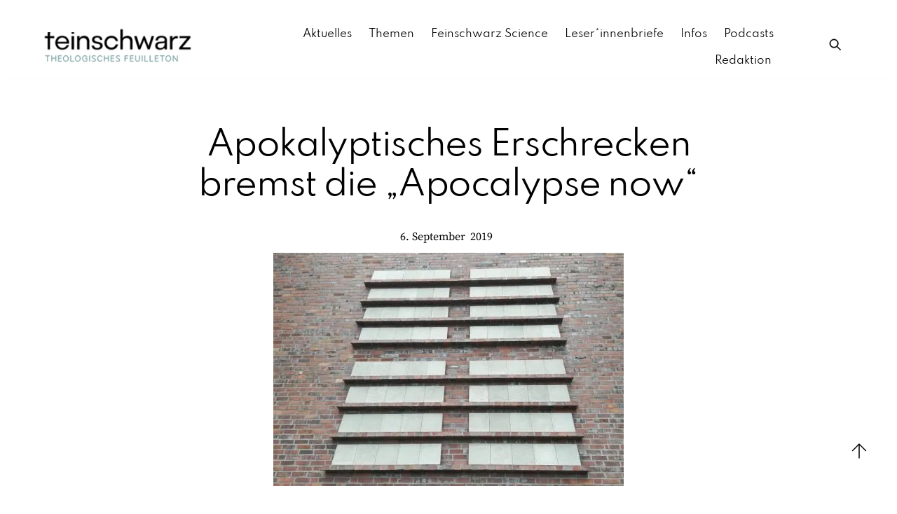

--- FILE ---
content_type: text/html; charset=UTF-8
request_url: https://www.feinschwarz.net/apokalyptisches-erschrecken-bremst-die-apocalypse-now/
body_size: 26732
content:
<!DOCTYPE html>
		<html lang="de">
			<head>
										<meta name="viewport" content="width=device-width, initial-scale=1">
						        <meta charset="UTF-8">
        <meta name="viewport" content="width=device-width, initial-scale=1, minimum-scale=1">
        <style id="tb_inline_styles" data-no-optimize="1">.tb_animation_on{overflow-x:hidden}.themify_builder .wow{visibility:hidden;animation-fill-mode:both}[data-tf-animation]{will-change:transform,opacity,visibility}.themify_builder .tf_lax_done{transition-duration:.8s;transition-timing-function:cubic-bezier(.165,.84,.44,1)}[data-sticky-active].tb_sticky_scroll_active{z-index:1}[data-sticky-active].tb_sticky_scroll_active .hide-on-stick{display:none}@media(min-width:1025px){.hide-desktop{width:0!important;height:0!important;padding:0!important;visibility:hidden!important;margin:0!important;display:table-column!important;background:0!important;content-visibility:hidden;overflow:hidden!important}}@media(min-width:769px) and (max-width:1024px){.hide-tablet_landscape{width:0!important;height:0!important;padding:0!important;visibility:hidden!important;margin:0!important;display:table-column!important;background:0!important;content-visibility:hidden;overflow:hidden!important}}@media(min-width:601px) and (max-width:768px){.hide-tablet{width:0!important;height:0!important;padding:0!important;visibility:hidden!important;margin:0!important;display:table-column!important;background:0!important;content-visibility:hidden;overflow:hidden!important}}@media(max-width:600px){.hide-mobile{width:0!important;height:0!important;padding:0!important;visibility:hidden!important;margin:0!important;display:table-column!important;background:0!important;content-visibility:hidden;overflow:hidden!important}}@media(max-width:768px){div.module-gallery-grid{--galn:var(--galt)}}@media(max-width:600px){
                .themify_map.tf_map_loaded{width:100%!important}
                .ui.builder_button,.ui.nav li a{padding:.525em 1.15em}
                .fullheight>.row_inner:not(.tb_col_count_1){min-height:0}
                div.module-gallery-grid{--galn:var(--galm);gap:8px}
            }</style><noscript><style>.themify_builder .wow,.wow .tf_lazy{visibility:visible!important}</style></noscript>        <style id="tf_lazy_common" data-no-optimize="1">
                        img{
                max-width:100%;
                height:auto
            }
                                    :where(.tf_in_flx,.tf_flx){display:inline-flex;flex-wrap:wrap;place-items:center}
            .tf_fa,:is(em,i) tf-lottie{display:inline-block;vertical-align:middle}:is(em,i) tf-lottie{width:1.5em;height:1.5em}.tf_fa{width:1em;height:1em;stroke-width:0;stroke:currentColor;overflow:visible;fill:currentColor;pointer-events:none;text-rendering:optimizeSpeed;buffered-rendering:static}#tf_svg symbol{overflow:visible}:where(.tf_lazy){position:relative;visibility:visible;display:block;opacity:.3}.wow .tf_lazy:not(.tf_swiper-slide){visibility:hidden;opacity:1}div.tf_audio_lazy audio{visibility:hidden;height:0;display:inline}.mejs-container{visibility:visible}.tf_iframe_lazy{transition:opacity .3s ease-in-out;min-height:10px}:where(.tf_flx),.tf_swiper-wrapper{display:flex}.tf_swiper-slide{flex-shrink:0;opacity:0;width:100%;height:100%}.tf_swiper-wrapper>br,.tf_lazy.tf_swiper-wrapper .tf_lazy:after,.tf_lazy.tf_swiper-wrapper .tf_lazy:before{display:none}.tf_lazy:after,.tf_lazy:before{content:'';display:inline-block;position:absolute;width:10px!important;height:10px!important;margin:0 3px;top:50%!important;inset-inline:auto 50%!important;border-radius:100%;background-color:currentColor;visibility:visible;animation:tf-hrz-loader infinite .75s cubic-bezier(.2,.68,.18,1.08)}.tf_lazy:after{width:6px!important;height:6px!important;inset-inline:50% auto!important;margin-top:3px;animation-delay:-.4s}@keyframes tf-hrz-loader{0%,100%{transform:scale(1);opacity:1}50%{transform:scale(.1);opacity:.6}}.tf_lazy_lightbox{position:fixed;background:rgba(11,11,11,.8);color:#ccc;top:0;left:0;display:flex;align-items:center;justify-content:center;z-index:999}.tf_lazy_lightbox .tf_lazy:after,.tf_lazy_lightbox .tf_lazy:before{background:#fff}.tf_vd_lazy,tf-lottie{display:flex;flex-wrap:wrap}tf-lottie{aspect-ratio:1.777}.tf_w.tf_vd_lazy video{width:100%;height:auto;position:static;object-fit:cover}
        </style>
        <link type="image/png" href="https://www.feinschwarz.net/wp-content/uploads/2023/07/Feinschwarz_Logo_favicon_16x16.png" rel="apple-touch-icon" /><link type="image/png" href="https://www.feinschwarz.net/wp-content/uploads/2023/07/Feinschwarz_Logo_favicon_16x16.png" rel="icon" /><style id="themify-builder-51761-generated-cffonts">@font-face{
	font-family:'spartancustom';
	font-style:normal;
	font-weight:400;
	font-display:swap;
	src:url('https://www.feinschwarz.net/wp-content/uploads/2022/07/Spartan-Regular.ttf') format('truetype')
}
</style>
<style id="themify-builder-34908-generated-cffonts">@font-face{
	font-family:'spartancustom';
	font-style:normal;
	font-weight:100;
	font-display:swap;
	src:url('https://www.feinschwarz.net/wp-content/uploads/2022/07/Spartan-ExtraLight.ttf') format('truetype')
}
@font-face{
	font-family:'spartancustom';
	font-style:normal;
	font-weight:400;
	font-display:swap;
	src:url('https://www.feinschwarz.net/wp-content/uploads/2022/07/Spartan-Regular.ttf') format('truetype')
}
</style>
<style id="themify-custom-fonts">@font-face{
	font-family:'source-serif-pro';
	font-style:normal;
	font-weight:400;
	font-display:swap;
	src:url('https://www.feinschwarz.net/wp-content/uploads/2022/02/SourceSerifPro-Regular.ttf') format('truetype')
}
@font-face{
	font-family:'spartancustom';
	font-style:normal;
	font-weight:400;
	font-display:swap;
	src:url('https://www.feinschwarz.net/wp-content/uploads/2022/07/Spartan-Regular.ttf') format('truetype')
}
@font-face{
	font-family:'spartancustom';
	font-style:normal;
	font-weight:300;
	font-display:swap;
	src:url('https://www.feinschwarz.net/wp-content/uploads/2022/07/Spartan-Thin-1.ttf') format('truetype')
}
@font-face{
	font-family:'spartancustom';
	font-style:normal;
	font-weight:100;
	font-display:swap;
	src:url('https://www.feinschwarz.net/wp-content/uploads/2022/07/Spartan-ExtraLight.ttf') format('truetype')
}
@font-face{
	font-family:'spartancustom';
	font-style:normal;
	font-weight:500;
	font-display:swap;
	src:url('https://www.feinschwarz.net/wp-content/uploads/2022/07/Spartan-Medium.ttf') format('truetype')
}
</style><meta name='robots' content='index, follow, max-image-preview:large, max-snippet:-1, max-video-preview:-1' />

	<!-- This site is optimized with the Yoast SEO plugin v26.8 - https://yoast.com/product/yoast-seo-wordpress/ -->
	<title>Apokalyptisches Erschrecken bremst die „Apocalypse now“ - feinschwarz.net</title>
	<meta name="description" content="Der katholische Dichter Reinhold Schneider schreibt nach der Erfahrung des Faschismus gegen den Abgrund an, der im Menschen lauert." />
	<link rel="canonical" href="https://www.feinschwarz.net/apokalyptisches-erschrecken-bremst-die-apocalypse-now/" />
	<meta property="og:locale" content="de_DE" />
	<meta property="og:type" content="article" />
	<meta property="og:title" content="Apokalyptisches Erschrecken bremst die „Apocalypse now“ - feinschwarz.net" />
	<meta property="og:description" content="Der katholische Dichter Reinhold Schneider schreibt nach der Erfahrung des Faschismus gegen den Abgrund an, der im Menschen lauert." />
	<meta property="og:url" content="https://www.feinschwarz.net/apokalyptisches-erschrecken-bremst-die-apocalypse-now/" />
	<meta property="og:site_name" content="feinschwarz.net" />
	<meta property="article:publisher" content="https://www.facebook.com/feinschwarz/" />
	<meta property="article:published_time" content="2019-09-05T22:13:45+00:00" />
	<meta property="article:modified_time" content="2023-09-12T14:53:53+00:00" />
	<meta property="og:image" content="https://www.feinschwarz.net/wp-content/uploads/2019/09/Kreuz-1024x683.jpg" />
	<meta property="og:image:width" content="1024" />
	<meta property="og:image:height" content="683" />
	<meta property="og:image:type" content="image/jpeg" />
	<meta name="author" content="Redaktion Feinschwarz" />
	<meta name="twitter:label1" content="Verfasst von" />
	<meta name="twitter:data1" content="Redaktion Feinschwarz" />
	<meta name="twitter:label2" content="Geschätzte Lesezeit" />
	<meta name="twitter:data2" content="7 Minuten" />
	<script type="application/ld+json" class="yoast-schema-graph">{"@context":"https://schema.org","@graph":[{"@type":"Article","@id":"https://www.feinschwarz.net/apokalyptisches-erschrecken-bremst-die-apocalypse-now/#article","isPartOf":{"@id":"https://www.feinschwarz.net/apokalyptisches-erschrecken-bremst-die-apocalypse-now/"},"author":{"name":"Redaktion Feinschwarz","@id":"https://www.feinschwarz.net/#/schema/person/cbade3c38054dbd9da8f65a1cd20176d"},"headline":"Apokalyptisches Erschrecken bremst die „Apocalypse now“","datePublished":"2019-09-05T22:13:45+00:00","dateModified":"2023-09-12T14:53:53+00:00","mainEntityOfPage":{"@id":"https://www.feinschwarz.net/apokalyptisches-erschrecken-bremst-die-apocalypse-now/"},"wordCount":1281,"publisher":{"@id":"https://www.feinschwarz.net/#organization"},"image":{"@id":"https://www.feinschwarz.net/apokalyptisches-erschrecken-bremst-die-apocalypse-now/#primaryimage"},"thumbnailUrl":"https://www.feinschwarz.net/wp-content/uploads/2019/09/Kreuz-e1696885731412.jpg","keywords":["Apokalypse","Faschismus","Hoffnung","Reinhold Schneider"],"articleSection":["Gesellschaft","Kultur","Theologie"],"inLanguage":"de"},{"@type":"WebPage","@id":"https://www.feinschwarz.net/apokalyptisches-erschrecken-bremst-die-apocalypse-now/","url":"https://www.feinschwarz.net/apokalyptisches-erschrecken-bremst-die-apocalypse-now/","name":"Apokalyptisches Erschrecken bremst die „Apocalypse now“ - feinschwarz.net","isPartOf":{"@id":"https://www.feinschwarz.net/#website"},"primaryImageOfPage":{"@id":"https://www.feinschwarz.net/apokalyptisches-erschrecken-bremst-die-apocalypse-now/#primaryimage"},"image":{"@id":"https://www.feinschwarz.net/apokalyptisches-erschrecken-bremst-die-apocalypse-now/#primaryimage"},"thumbnailUrl":"https://www.feinschwarz.net/wp-content/uploads/2019/09/Kreuz-e1696885731412.jpg","datePublished":"2019-09-05T22:13:45+00:00","dateModified":"2023-09-12T14:53:53+00:00","description":"Der katholische Dichter Reinhold Schneider schreibt nach der Erfahrung des Faschismus gegen den Abgrund an, der im Menschen lauert.","breadcrumb":{"@id":"https://www.feinschwarz.net/apokalyptisches-erschrecken-bremst-die-apocalypse-now/#breadcrumb"},"inLanguage":"de","potentialAction":[{"@type":"ReadAction","target":["https://www.feinschwarz.net/apokalyptisches-erschrecken-bremst-die-apocalypse-now/"]}]},{"@type":"ImageObject","inLanguage":"de","@id":"https://www.feinschwarz.net/apokalyptisches-erschrecken-bremst-die-apocalypse-now/#primaryimage","url":"https://www.feinschwarz.net/wp-content/uploads/2019/09/Kreuz-e1696885731412.jpg","contentUrl":"https://www.feinschwarz.net/wp-content/uploads/2019/09/Kreuz-e1696885731412.jpg","width":1600,"height":1067},{"@type":"BreadcrumbList","@id":"https://www.feinschwarz.net/apokalyptisches-erschrecken-bremst-die-apocalypse-now/#breadcrumb","itemListElement":[{"@type":"ListItem","position":1,"name":"Home","item":"https://www.feinschwarz.net/"},{"@type":"ListItem","position":2,"name":"Apokalyptisches Erschrecken bremst die „Apocalypse now“"}]},{"@type":"WebSite","@id":"https://www.feinschwarz.net/#website","url":"https://www.feinschwarz.net/","name":"feinschwarz.net","description":"","publisher":{"@id":"https://www.feinschwarz.net/#organization"},"potentialAction":[{"@type":"SearchAction","target":{"@type":"EntryPoint","urlTemplate":"https://www.feinschwarz.net/?s={search_term_string}"},"query-input":{"@type":"PropertyValueSpecification","valueRequired":true,"valueName":"search_term_string"}}],"inLanguage":"de"},{"@type":"Organization","@id":"https://www.feinschwarz.net/#organization","name":"feinschwarz.net","url":"https://www.feinschwarz.net/","logo":{"@type":"ImageObject","inLanguage":"de","@id":"https://www.feinschwarz.net/#/schema/logo/image/","url":"https://feinschwarz.net/wp-content/uploads/2022/06/Feinschwarz_Logo_quer_dashboard.png","contentUrl":"https://feinschwarz.net/wp-content/uploads/2022/06/Feinschwarz_Logo_quer_dashboard.png","width":300,"height":100,"caption":"feinschwarz.net"},"image":{"@id":"https://www.feinschwarz.net/#/schema/logo/image/"},"sameAs":["https://www.facebook.com/feinschwarz/","https://x.com/feinschwarz_net"]},{"@type":"Person","@id":"https://www.feinschwarz.net/#/schema/person/cbade3c38054dbd9da8f65a1cd20176d","name":"Redaktion Feinschwarz","image":{"@type":"ImageObject","inLanguage":"de","@id":"https://www.feinschwarz.net/#/schema/person/image/","url":"https://secure.gravatar.com/avatar/a562bae7bc27e4ca9f30b2020e1618f268d3f471f85669629c5965b54733e4b2?s=96&d=mm&r=g","contentUrl":"https://secure.gravatar.com/avatar/a562bae7bc27e4ca9f30b2020e1618f268d3f471f85669629c5965b54733e4b2?s=96&d=mm&r=g","caption":"Redaktion Feinschwarz"},"url":"https://www.feinschwarz.net/author/testautor-autorin/"}]}</script>
	<!-- / Yoast SEO plugin. -->


<link rel="alternate" type="application/rss+xml" title="feinschwarz.net &raquo; Feed" href="https://www.feinschwarz.net/feed/" />
<link rel="alternate" type="application/rss+xml" title="feinschwarz.net &raquo; Kommentar-Feed" href="https://www.feinschwarz.net/comments/feed/" />
<link rel="alternate" type="application/rss+xml" title="feinschwarz.net &raquo; Kommentar-Feed zu Apokalyptisches Erschrecken bremst die „Apocalypse now“" href="https://www.feinschwarz.net/apokalyptisches-erschrecken-bremst-die-apocalypse-now/feed/" />
<link rel="alternate" title="oEmbed (JSON)" type="application/json+oembed" href="https://www.feinschwarz.net/wp-json/oembed/1.0/embed?url=https%3A%2F%2Fwww.feinschwarz.net%2Fapokalyptisches-erschrecken-bremst-die-apocalypse-now%2F" />
<link rel="alternate" title="oEmbed (XML)" type="text/xml+oembed" href="https://www.feinschwarz.net/wp-json/oembed/1.0/embed?url=https%3A%2F%2Fwww.feinschwarz.net%2Fapokalyptisches-erschrecken-bremst-die-apocalypse-now%2F&#038;format=xml" />
<style id='wp-img-auto-sizes-contain-inline-css'>
img:is([sizes=auto i],[sizes^="auto," i]){contain-intrinsic-size:3000px 1500px}
/*# sourceURL=wp-img-auto-sizes-contain-inline-css */
</style>
<style id='safe-svg-svg-icon-style-inline-css'>
.safe-svg-cover{text-align:center}.safe-svg-cover .safe-svg-inside{display:inline-block;max-width:100%}.safe-svg-cover svg{fill:currentColor;height:100%;max-height:100%;max-width:100%;width:100%}

/*# sourceURL=https://www.feinschwarz.net/wp-content/plugins/safe-svg/dist/safe-svg-block-frontend.css */
</style>
<link rel="preload" href="https://www.feinschwarz.net/wp-content/custom-styleseditor-style-shared.css" as="style"><link rel='stylesheet' id='bb-tcs-editor-style-shared-css' href='https://www.feinschwarz.net/wp-content/custom-styleseditor-style-shared.css' media='all' />
<style id='global-styles-inline-css'>
:root{--wp--preset--aspect-ratio--square: 1;--wp--preset--aspect-ratio--4-3: 4/3;--wp--preset--aspect-ratio--3-4: 3/4;--wp--preset--aspect-ratio--3-2: 3/2;--wp--preset--aspect-ratio--2-3: 2/3;--wp--preset--aspect-ratio--16-9: 16/9;--wp--preset--aspect-ratio--9-16: 9/16;--wp--preset--color--black: #000000;--wp--preset--color--cyan-bluish-gray: #abb8c3;--wp--preset--color--white: #ffffff;--wp--preset--color--pale-pink: #f78da7;--wp--preset--color--vivid-red: #cf2e2e;--wp--preset--color--luminous-vivid-orange: #ff6900;--wp--preset--color--luminous-vivid-amber: #fcb900;--wp--preset--color--light-green-cyan: #7bdcb5;--wp--preset--color--vivid-green-cyan: #00d084;--wp--preset--color--pale-cyan-blue: #8ed1fc;--wp--preset--color--vivid-cyan-blue: #0693e3;--wp--preset--color--vivid-purple: #9b51e0;--wp--preset--gradient--vivid-cyan-blue-to-vivid-purple: linear-gradient(135deg,rgb(6,147,227) 0%,rgb(155,81,224) 100%);--wp--preset--gradient--light-green-cyan-to-vivid-green-cyan: linear-gradient(135deg,rgb(122,220,180) 0%,rgb(0,208,130) 100%);--wp--preset--gradient--luminous-vivid-amber-to-luminous-vivid-orange: linear-gradient(135deg,rgb(252,185,0) 0%,rgb(255,105,0) 100%);--wp--preset--gradient--luminous-vivid-orange-to-vivid-red: linear-gradient(135deg,rgb(255,105,0) 0%,rgb(207,46,46) 100%);--wp--preset--gradient--very-light-gray-to-cyan-bluish-gray: linear-gradient(135deg,rgb(238,238,238) 0%,rgb(169,184,195) 100%);--wp--preset--gradient--cool-to-warm-spectrum: linear-gradient(135deg,rgb(74,234,220) 0%,rgb(151,120,209) 20%,rgb(207,42,186) 40%,rgb(238,44,130) 60%,rgb(251,105,98) 80%,rgb(254,248,76) 100%);--wp--preset--gradient--blush-light-purple: linear-gradient(135deg,rgb(255,206,236) 0%,rgb(152,150,240) 100%);--wp--preset--gradient--blush-bordeaux: linear-gradient(135deg,rgb(254,205,165) 0%,rgb(254,45,45) 50%,rgb(107,0,62) 100%);--wp--preset--gradient--luminous-dusk: linear-gradient(135deg,rgb(255,203,112) 0%,rgb(199,81,192) 50%,rgb(65,88,208) 100%);--wp--preset--gradient--pale-ocean: linear-gradient(135deg,rgb(255,245,203) 0%,rgb(182,227,212) 50%,rgb(51,167,181) 100%);--wp--preset--gradient--electric-grass: linear-gradient(135deg,rgb(202,248,128) 0%,rgb(113,206,126) 100%);--wp--preset--gradient--midnight: linear-gradient(135deg,rgb(2,3,129) 0%,rgb(40,116,252) 100%);--wp--preset--font-size--small: 13px;--wp--preset--font-size--medium: clamp(14px, 0.875rem + ((1vw - 3.2px) * 0.469), 20px);--wp--preset--font-size--large: clamp(22.041px, 1.378rem + ((1vw - 3.2px) * 1.091), 36px);--wp--preset--font-size--x-large: clamp(25.014px, 1.563rem + ((1vw - 3.2px) * 1.327), 42px);--wp--preset--font-family--system-font: -apple-system,BlinkMacSystemFont,"Segoe UI",Roboto,Oxygen-Sans,Ubuntu,Cantarell,"Helvetica Neue",sans-serif;--wp--preset--spacing--20: 0.44rem;--wp--preset--spacing--30: 0.67rem;--wp--preset--spacing--40: 1rem;--wp--preset--spacing--50: 1.5rem;--wp--preset--spacing--60: 2.25rem;--wp--preset--spacing--70: 3.38rem;--wp--preset--spacing--80: 5.06rem;--wp--preset--shadow--natural: 6px 6px 9px rgba(0, 0, 0, 0.2);--wp--preset--shadow--deep: 12px 12px 50px rgba(0, 0, 0, 0.4);--wp--preset--shadow--sharp: 6px 6px 0px rgba(0, 0, 0, 0.2);--wp--preset--shadow--outlined: 6px 6px 0px -3px rgb(255, 255, 255), 6px 6px rgb(0, 0, 0);--wp--preset--shadow--crisp: 6px 6px 0px rgb(0, 0, 0);}:where(body) { margin: 0; }.wp-site-blocks > .alignleft { float: left; margin-right: 2em; }.wp-site-blocks > .alignright { float: right; margin-left: 2em; }.wp-site-blocks > .aligncenter { justify-content: center; margin-left: auto; margin-right: auto; }:where(.wp-site-blocks) > * { margin-block-start: 24px; margin-block-end: 0; }:where(.wp-site-blocks) > :first-child { margin-block-start: 0; }:where(.wp-site-blocks) > :last-child { margin-block-end: 0; }:root { --wp--style--block-gap: 24px; }:root :where(.is-layout-flow) > :first-child{margin-block-start: 0;}:root :where(.is-layout-flow) > :last-child{margin-block-end: 0;}:root :where(.is-layout-flow) > *{margin-block-start: 24px;margin-block-end: 0;}:root :where(.is-layout-constrained) > :first-child{margin-block-start: 0;}:root :where(.is-layout-constrained) > :last-child{margin-block-end: 0;}:root :where(.is-layout-constrained) > *{margin-block-start: 24px;margin-block-end: 0;}:root :where(.is-layout-flex){gap: 24px;}:root :where(.is-layout-grid){gap: 24px;}.is-layout-flow > .alignleft{float: left;margin-inline-start: 0;margin-inline-end: 2em;}.is-layout-flow > .alignright{float: right;margin-inline-start: 2em;margin-inline-end: 0;}.is-layout-flow > .aligncenter{margin-left: auto !important;margin-right: auto !important;}.is-layout-constrained > .alignleft{float: left;margin-inline-start: 0;margin-inline-end: 2em;}.is-layout-constrained > .alignright{float: right;margin-inline-start: 2em;margin-inline-end: 0;}.is-layout-constrained > .aligncenter{margin-left: auto !important;margin-right: auto !important;}.is-layout-constrained > :where(:not(.alignleft):not(.alignright):not(.alignfull)){margin-left: auto !important;margin-right: auto !important;}body .is-layout-flex{display: flex;}.is-layout-flex{flex-wrap: wrap;align-items: center;}.is-layout-flex > :is(*, div){margin: 0;}body .is-layout-grid{display: grid;}.is-layout-grid > :is(*, div){margin: 0;}body{font-family: var(--wp--preset--font-family--system-font);font-size: var(--wp--preset--font-size--medium);line-height: 1.6;padding-top: 0px;padding-right: 0px;padding-bottom: 0px;padding-left: 0px;}a:where(:not(.wp-element-button)){text-decoration: underline;}:root :where(.wp-element-button, .wp-block-button__link){background-color: #32373c;border-width: 0;color: #fff;font-family: inherit;font-size: inherit;font-style: inherit;font-weight: inherit;letter-spacing: inherit;line-height: inherit;padding-top: calc(0.667em + 2px);padding-right: calc(1.333em + 2px);padding-bottom: calc(0.667em + 2px);padding-left: calc(1.333em + 2px);text-decoration: none;text-transform: inherit;}.has-black-color{color: var(--wp--preset--color--black) !important;}.has-cyan-bluish-gray-color{color: var(--wp--preset--color--cyan-bluish-gray) !important;}.has-white-color{color: var(--wp--preset--color--white) !important;}.has-pale-pink-color{color: var(--wp--preset--color--pale-pink) !important;}.has-vivid-red-color{color: var(--wp--preset--color--vivid-red) !important;}.has-luminous-vivid-orange-color{color: var(--wp--preset--color--luminous-vivid-orange) !important;}.has-luminous-vivid-amber-color{color: var(--wp--preset--color--luminous-vivid-amber) !important;}.has-light-green-cyan-color{color: var(--wp--preset--color--light-green-cyan) !important;}.has-vivid-green-cyan-color{color: var(--wp--preset--color--vivid-green-cyan) !important;}.has-pale-cyan-blue-color{color: var(--wp--preset--color--pale-cyan-blue) !important;}.has-vivid-cyan-blue-color{color: var(--wp--preset--color--vivid-cyan-blue) !important;}.has-vivid-purple-color{color: var(--wp--preset--color--vivid-purple) !important;}.has-black-background-color{background-color: var(--wp--preset--color--black) !important;}.has-cyan-bluish-gray-background-color{background-color: var(--wp--preset--color--cyan-bluish-gray) !important;}.has-white-background-color{background-color: var(--wp--preset--color--white) !important;}.has-pale-pink-background-color{background-color: var(--wp--preset--color--pale-pink) !important;}.has-vivid-red-background-color{background-color: var(--wp--preset--color--vivid-red) !important;}.has-luminous-vivid-orange-background-color{background-color: var(--wp--preset--color--luminous-vivid-orange) !important;}.has-luminous-vivid-amber-background-color{background-color: var(--wp--preset--color--luminous-vivid-amber) !important;}.has-light-green-cyan-background-color{background-color: var(--wp--preset--color--light-green-cyan) !important;}.has-vivid-green-cyan-background-color{background-color: var(--wp--preset--color--vivid-green-cyan) !important;}.has-pale-cyan-blue-background-color{background-color: var(--wp--preset--color--pale-cyan-blue) !important;}.has-vivid-cyan-blue-background-color{background-color: var(--wp--preset--color--vivid-cyan-blue) !important;}.has-vivid-purple-background-color{background-color: var(--wp--preset--color--vivid-purple) !important;}.has-black-border-color{border-color: var(--wp--preset--color--black) !important;}.has-cyan-bluish-gray-border-color{border-color: var(--wp--preset--color--cyan-bluish-gray) !important;}.has-white-border-color{border-color: var(--wp--preset--color--white) !important;}.has-pale-pink-border-color{border-color: var(--wp--preset--color--pale-pink) !important;}.has-vivid-red-border-color{border-color: var(--wp--preset--color--vivid-red) !important;}.has-luminous-vivid-orange-border-color{border-color: var(--wp--preset--color--luminous-vivid-orange) !important;}.has-luminous-vivid-amber-border-color{border-color: var(--wp--preset--color--luminous-vivid-amber) !important;}.has-light-green-cyan-border-color{border-color: var(--wp--preset--color--light-green-cyan) !important;}.has-vivid-green-cyan-border-color{border-color: var(--wp--preset--color--vivid-green-cyan) !important;}.has-pale-cyan-blue-border-color{border-color: var(--wp--preset--color--pale-cyan-blue) !important;}.has-vivid-cyan-blue-border-color{border-color: var(--wp--preset--color--vivid-cyan-blue) !important;}.has-vivid-purple-border-color{border-color: var(--wp--preset--color--vivid-purple) !important;}.has-vivid-cyan-blue-to-vivid-purple-gradient-background{background: var(--wp--preset--gradient--vivid-cyan-blue-to-vivid-purple) !important;}.has-light-green-cyan-to-vivid-green-cyan-gradient-background{background: var(--wp--preset--gradient--light-green-cyan-to-vivid-green-cyan) !important;}.has-luminous-vivid-amber-to-luminous-vivid-orange-gradient-background{background: var(--wp--preset--gradient--luminous-vivid-amber-to-luminous-vivid-orange) !important;}.has-luminous-vivid-orange-to-vivid-red-gradient-background{background: var(--wp--preset--gradient--luminous-vivid-orange-to-vivid-red) !important;}.has-very-light-gray-to-cyan-bluish-gray-gradient-background{background: var(--wp--preset--gradient--very-light-gray-to-cyan-bluish-gray) !important;}.has-cool-to-warm-spectrum-gradient-background{background: var(--wp--preset--gradient--cool-to-warm-spectrum) !important;}.has-blush-light-purple-gradient-background{background: var(--wp--preset--gradient--blush-light-purple) !important;}.has-blush-bordeaux-gradient-background{background: var(--wp--preset--gradient--blush-bordeaux) !important;}.has-luminous-dusk-gradient-background{background: var(--wp--preset--gradient--luminous-dusk) !important;}.has-pale-ocean-gradient-background{background: var(--wp--preset--gradient--pale-ocean) !important;}.has-electric-grass-gradient-background{background: var(--wp--preset--gradient--electric-grass) !important;}.has-midnight-gradient-background{background: var(--wp--preset--gradient--midnight) !important;}.has-small-font-size{font-size: var(--wp--preset--font-size--small) !important;}.has-medium-font-size{font-size: var(--wp--preset--font-size--medium) !important;}.has-large-font-size{font-size: var(--wp--preset--font-size--large) !important;}.has-x-large-font-size{font-size: var(--wp--preset--font-size--x-large) !important;}.has-system-font-font-family{font-family: var(--wp--preset--font-family--system-font) !important;}
:root :where(.wp-block-pullquote){font-size: clamp(0.984em, 0.984rem + ((1vw - 0.2em) * 0.645), 1.5em);line-height: 1.6;}
/*# sourceURL=global-styles-inline-css */
</style>
<link rel="preload" href="https://www.feinschwarz.net/wp-content/plugins/newsletter/style.css?ver=9.1.1" as="style"><link rel='stylesheet' id='newsletter-css' href='https://www.feinschwarz.net/wp-content/plugins/newsletter/style.css?ver=9.1.1' media='all' />
<script src="https://www.feinschwarz.net/wp-includes/js/jquery/jquery.js?ver=3.7.1" id="jquery-core-js"></script>
<script src="https://www.feinschwarz.net/wp-includes/js/jquery/jquery-migrate.js?ver=3.4.1" id="jquery-migrate-js"></script>
<script src="https://www.feinschwarz.net/wp-content/plugins/fd-footnotes/fdfootnotes.js?ver=1.34" id="fdfootnote_script-js"></script>
<link rel="https://api.w.org/" href="https://www.feinschwarz.net/wp-json/" /><link rel="alternate" title="JSON" type="application/json" href="https://www.feinschwarz.net/wp-json/wp/v2/posts/21448" /><link rel="EditURI" type="application/rsd+xml" title="RSD" href="https://www.feinschwarz.net/xmlrpc.php?rsd" />

<link rel='shortlink' href='https://www.feinschwarz.net/?p=21448' />
        <style type="text/css" id="pf-main-css">
            
				@media screen {
					.printfriendly {
						z-index: 1000; display: flex; margin: 0px 0px 0px 0px
					}
					.printfriendly a, .printfriendly a:link, .printfriendly a:visited, .printfriendly a:hover, .printfriendly a:active {
						font-weight: 600;
						cursor: pointer;
						text-decoration: none;
						border: none;
						-webkit-box-shadow: none;
						-moz-box-shadow: none;
						box-shadow: none;
						outline:none;
						font-size: 14px !important;
						color: #6D9F00 !important;
					}
					.printfriendly.pf-alignleft {
						justify-content: start;
					}
					.printfriendly.pf-alignright {
						justify-content: end;
					}
					.printfriendly.pf-aligncenter {
						justify-content: center;
						
					}
				}

				.pf-button-img {
					border: none;
					-webkit-box-shadow: none;
					-moz-box-shadow: none;
					box-shadow: none;
					padding: 0;
					margin: 0;
					display: inline;
					vertical-align: middle;
				}

				img.pf-button-img + .pf-button-text {
					margin-left: 6px;
				}

				@media print {
					.printfriendly {
						display: none;
					}
				}
				        </style>

            
        <style type="text/css" id="pf-excerpt-styles">
          .pf-button.pf-button-excerpt {
              display: none;
           }
        </style>

            
	<style>
	@keyframes themifyAnimatedBG{
		0%{background-color:#33baab}100%{background-color:#e33b9e}50%{background-color:#4961d7}33.3%{background-color:#2ea85c}25%{background-color:#2bb8ed}20%{background-color:#dd5135}
	}
	.module_row.animated-bg{
		animation:themifyAnimatedBG 30000ms infinite alternate
	}
	</style>
	<script type="text/javascript" src="https://www.feinschwarz.net/wp-content/plugins/si-captcha-for-wordpress/captcha/si_captcha.js?ver=1769887084"></script>
<!-- begin SI CAPTCHA Anti-Spam - login/register form style -->
<style type="text/css">
.si_captcha_small { width:175px; height:45px; padding-top:10px; padding-bottom:10px; }
.si_captcha_large { width:250px; height:60px; padding-top:10px; padding-bottom:10px; }
img#si_image_com { border-style:none; margin:0; padding-right:5px; float:left; }
img#si_image_reg { border-style:none; margin:0; padding-right:5px; float:left; }
img#si_image_log { border-style:none; margin:0; padding-right:5px; float:left; }
img#si_image_side_login { border-style:none; margin:0; padding-right:5px; float:left; }
img#si_image_checkout { border-style:none; margin:0; padding-right:5px; float:left; }
img#si_image_jetpack { border-style:none; margin:0; padding-right:5px; float:left; }
img#si_image_bbpress_topic { border-style:none; margin:0; padding-right:5px; float:left; }
.si_captcha_refresh { border-style:none; margin:0; vertical-align:bottom; }
div#si_captcha_input { display:block; padding-top:15px; padding-bottom:5px; }
label#si_captcha_code_label { margin:0; }
input#si_captcha_code_input { width:65px; }
p#si_captcha_code_p { clear: left; padding-top:10px; }
.si-captcha-jetpack-error { color:#DC3232; }
</style>
<!-- end SI CAPTCHA Anti-Spam - login/register form style -->
<link rel="apple-touch-icon" sizes="180x180" href="/favicon/apple-touch-icon.png">
<link rel="icon" type="image/png" sizes="32x32" href="/favicon/favicon-32x32.png">
<link rel="icon" type="image/png" sizes="16x16" href="/favicon/favicon-16x16.png">
<link rel="manifest" href="/favicon/site.webmanifest">
<link rel="mask-icon" href="/favicon/safari-pinned-tab.svg" color="#5bbad5">
<meta name="msapplication-TileColor" content="#00aba9">
<meta name="theme-color" content="#ffffff">
<a href="#main-content" class="skip-link">Zum Inhalt springen</a><link rel="prefetch" href="https://www.feinschwarz.net/wp-content/themes/themify-ultra/js/themify-script.js?ver=8.0.8" as="script" fetchpriority="low"><link rel="prefetch" href="https://www.feinschwarz.net/wp-content/themes/themify-ultra/themify/js/modules/themify-sidemenu.js?ver=8.2.0" as="script" fetchpriority="low"><link rel="prefetch" href="https://www.feinschwarz.net/wp-content/themes/themify-ultra/themify/themify-builder/js/modules/sticky.js?ver=8.2.0" as="script" fetchpriority="low"><link rel="prefetch" href="https://www.feinschwarz.net/wp-content/themes/themify-ultra/themify/themify-builder/js/modules/menu.js?ver=8.2.0" as="script" fetchpriority="low"><link rel="preload" href="https://www.feinschwarz.net/wp-content/themes/themify-ultra/themify/themify-builder/js/themify-builder-script.js?ver=8.2.0" as="script" fetchpriority="low"><link rel="preload" href="https://feinschwarz.net/wp-content/uploads/2022/06/Feinschwarz_Logo_quer_web1500.png" as="image"><style id="tf_gf_fonts_style">@font-face{font-family:'Public Sans';font-style:italic;font-display:swap;src:url(https://fonts.gstatic.com/s/publicsans/v20/ijwTs572Xtc6ZYQws9YVwnNDTJPax9k0.woff2) format('woff2');unicode-range:U+0102-0103,U+0110-0111,U+0128-0129,U+0168-0169,U+01A0-01A1,U+01AF-01B0,U+0300-0301,U+0303-0304,U+0308-0309,U+0323,U+0329,U+1EA0-1EF9,U+20AB;}@font-face{font-family:'Public Sans';font-style:italic;font-display:swap;src:url(https://fonts.gstatic.com/s/publicsans/v20/ijwTs572Xtc6ZYQws9YVwnNDTJLax9k0.woff2) format('woff2');unicode-range:U+0100-02BA,U+02BD-02C5,U+02C7-02CC,U+02CE-02D7,U+02DD-02FF,U+0304,U+0308,U+0329,U+1D00-1DBF,U+1E00-1E9F,U+1EF2-1EFF,U+2020,U+20A0-20AB,U+20AD-20C0,U+2113,U+2C60-2C7F,U+A720-A7FF;}@font-face{font-family:'Public Sans';font-style:italic;font-display:swap;src:url(https://fonts.gstatic.com/s/publicsans/v20/ijwTs572Xtc6ZYQws9YVwnNDTJzaxw.woff2) format('woff2');unicode-range:U+0000-00FF,U+0131,U+0152-0153,U+02BB-02BC,U+02C6,U+02DA,U+02DC,U+0304,U+0308,U+0329,U+2000-206F,U+20AC,U+2122,U+2191,U+2193,U+2212,U+2215,U+FEFF,U+FFFD;}@font-face{font-family:'Public Sans';font-style:italic;font-weight:600;font-display:swap;src:url(https://fonts.gstatic.com/s/publicsans/v20/ijwTs572Xtc6ZYQws9YVwnNDTJPax9k0.woff2) format('woff2');unicode-range:U+0102-0103,U+0110-0111,U+0128-0129,U+0168-0169,U+01A0-01A1,U+01AF-01B0,U+0300-0301,U+0303-0304,U+0308-0309,U+0323,U+0329,U+1EA0-1EF9,U+20AB;}@font-face{font-family:'Public Sans';font-style:italic;font-weight:600;font-display:swap;src:url(https://fonts.gstatic.com/s/publicsans/v20/ijwTs572Xtc6ZYQws9YVwnNDTJLax9k0.woff2) format('woff2');unicode-range:U+0100-02BA,U+02BD-02C5,U+02C7-02CC,U+02CE-02D7,U+02DD-02FF,U+0304,U+0308,U+0329,U+1D00-1DBF,U+1E00-1E9F,U+1EF2-1EFF,U+2020,U+20A0-20AB,U+20AD-20C0,U+2113,U+2C60-2C7F,U+A720-A7FF;}@font-face{font-family:'Public Sans';font-style:italic;font-weight:600;font-display:swap;src:url(https://fonts.gstatic.com/s/publicsans/v20/ijwTs572Xtc6ZYQws9YVwnNDTJzaxw.woff2) format('woff2');unicode-range:U+0000-00FF,U+0131,U+0152-0153,U+02BB-02BC,U+02C6,U+02DA,U+02DC,U+0304,U+0308,U+0329,U+2000-206F,U+20AC,U+2122,U+2191,U+2193,U+2212,U+2215,U+FEFF,U+FFFD;}@font-face{font-family:'Public Sans';font-style:italic;font-weight:700;font-display:swap;src:url(https://fonts.gstatic.com/s/publicsans/v20/ijwTs572Xtc6ZYQws9YVwnNDTJPax9k0.woff2) format('woff2');unicode-range:U+0102-0103,U+0110-0111,U+0128-0129,U+0168-0169,U+01A0-01A1,U+01AF-01B0,U+0300-0301,U+0303-0304,U+0308-0309,U+0323,U+0329,U+1EA0-1EF9,U+20AB;}@font-face{font-family:'Public Sans';font-style:italic;font-weight:700;font-display:swap;src:url(https://fonts.gstatic.com/s/publicsans/v20/ijwTs572Xtc6ZYQws9YVwnNDTJLax9k0.woff2) format('woff2');unicode-range:U+0100-02BA,U+02BD-02C5,U+02C7-02CC,U+02CE-02D7,U+02DD-02FF,U+0304,U+0308,U+0329,U+1D00-1DBF,U+1E00-1E9F,U+1EF2-1EFF,U+2020,U+20A0-20AB,U+20AD-20C0,U+2113,U+2C60-2C7F,U+A720-A7FF;}@font-face{font-family:'Public Sans';font-style:italic;font-weight:700;font-display:swap;src:url(https://fonts.gstatic.com/s/publicsans/v20/ijwTs572Xtc6ZYQws9YVwnNDTJzaxw.woff2) format('woff2');unicode-range:U+0000-00FF,U+0131,U+0152-0153,U+02BB-02BC,U+02C6,U+02DA,U+02DC,U+0304,U+0308,U+0329,U+2000-206F,U+20AC,U+2122,U+2191,U+2193,U+2212,U+2215,U+FEFF,U+FFFD;}@font-face{font-family:'Public Sans';font-display:swap;src:url(https://fonts.gstatic.com/s/publicsans/v20/ijwRs572Xtc6ZYQws9YVwnNJfJ7Cww.woff2) format('woff2');unicode-range:U+0102-0103,U+0110-0111,U+0128-0129,U+0168-0169,U+01A0-01A1,U+01AF-01B0,U+0300-0301,U+0303-0304,U+0308-0309,U+0323,U+0329,U+1EA0-1EF9,U+20AB;}@font-face{font-family:'Public Sans';font-display:swap;src:url(https://fonts.gstatic.com/s/publicsans/v20/ijwRs572Xtc6ZYQws9YVwnNIfJ7Cww.woff2) format('woff2');unicode-range:U+0100-02BA,U+02BD-02C5,U+02C7-02CC,U+02CE-02D7,U+02DD-02FF,U+0304,U+0308,U+0329,U+1D00-1DBF,U+1E00-1E9F,U+1EF2-1EFF,U+2020,U+20A0-20AB,U+20AD-20C0,U+2113,U+2C60-2C7F,U+A720-A7FF;}@font-face{font-family:'Public Sans';font-display:swap;src:url(https://fonts.gstatic.com/s/publicsans/v20/ijwRs572Xtc6ZYQws9YVwnNGfJ4.woff2) format('woff2');unicode-range:U+0000-00FF,U+0131,U+0152-0153,U+02BB-02BC,U+02C6,U+02DA,U+02DC,U+0304,U+0308,U+0329,U+2000-206F,U+20AC,U+2122,U+2191,U+2193,U+2212,U+2215,U+FEFF,U+FFFD;}@font-face{font-family:'Public Sans';font-weight:600;font-display:swap;src:url(https://fonts.gstatic.com/s/publicsans/v20/ijwRs572Xtc6ZYQws9YVwnNJfJ7Cww.woff2) format('woff2');unicode-range:U+0102-0103,U+0110-0111,U+0128-0129,U+0168-0169,U+01A0-01A1,U+01AF-01B0,U+0300-0301,U+0303-0304,U+0308-0309,U+0323,U+0329,U+1EA0-1EF9,U+20AB;}@font-face{font-family:'Public Sans';font-weight:600;font-display:swap;src:url(https://fonts.gstatic.com/s/publicsans/v20/ijwRs572Xtc6ZYQws9YVwnNIfJ7Cww.woff2) format('woff2');unicode-range:U+0100-02BA,U+02BD-02C5,U+02C7-02CC,U+02CE-02D7,U+02DD-02FF,U+0304,U+0308,U+0329,U+1D00-1DBF,U+1E00-1E9F,U+1EF2-1EFF,U+2020,U+20A0-20AB,U+20AD-20C0,U+2113,U+2C60-2C7F,U+A720-A7FF;}@font-face{font-family:'Public Sans';font-weight:600;font-display:swap;src:url(https://fonts.gstatic.com/s/publicsans/v20/ijwRs572Xtc6ZYQws9YVwnNGfJ4.woff2) format('woff2');unicode-range:U+0000-00FF,U+0131,U+0152-0153,U+02BB-02BC,U+02C6,U+02DA,U+02DC,U+0304,U+0308,U+0329,U+2000-206F,U+20AC,U+2122,U+2191,U+2193,U+2212,U+2215,U+FEFF,U+FFFD;}@font-face{font-family:'Public Sans';font-weight:700;font-display:swap;src:url(https://fonts.gstatic.com/s/publicsans/v20/ijwRs572Xtc6ZYQws9YVwnNJfJ7Cww.woff2) format('woff2');unicode-range:U+0102-0103,U+0110-0111,U+0128-0129,U+0168-0169,U+01A0-01A1,U+01AF-01B0,U+0300-0301,U+0303-0304,U+0308-0309,U+0323,U+0329,U+1EA0-1EF9,U+20AB;}@font-face{font-family:'Public Sans';font-weight:700;font-display:swap;src:url(https://fonts.gstatic.com/s/publicsans/v20/ijwRs572Xtc6ZYQws9YVwnNIfJ7Cww.woff2) format('woff2');unicode-range:U+0100-02BA,U+02BD-02C5,U+02C7-02CC,U+02CE-02D7,U+02DD-02FF,U+0304,U+0308,U+0329,U+1D00-1DBF,U+1E00-1E9F,U+1EF2-1EFF,U+2020,U+20A0-20AB,U+20AD-20C0,U+2113,U+2C60-2C7F,U+A720-A7FF;}@font-face{font-family:'Public Sans';font-weight:700;font-display:swap;src:url(https://fonts.gstatic.com/s/publicsans/v20/ijwRs572Xtc6ZYQws9YVwnNGfJ4.woff2) format('woff2');unicode-range:U+0000-00FF,U+0131,U+0152-0153,U+02BB-02BC,U+02C6,U+02DA,U+02DC,U+0304,U+0308,U+0329,U+2000-206F,U+20AC,U+2122,U+2191,U+2193,U+2212,U+2215,U+FEFF,U+FFFD;}@font-face{font-family:'Spartan';font-display:swap;src:url(https://fonts.gstatic.com/s/spartan/v21/l7gfbjR61M69yt8Z2QytlBfK.woff2) format('woff2');unicode-range:U+0100-02BA,U+02BD-02C5,U+02C7-02CC,U+02CE-02D7,U+02DD-02FF,U+0304,U+0308,U+0329,U+1D00-1DBF,U+1E00-1E9F,U+1EF2-1EFF,U+2020,U+20A0-20AB,U+20AD-20C0,U+2113,U+2C60-2C7F,U+A720-A7FF;}@font-face{font-family:'Spartan';font-display:swap;src:url(https://fonts.gstatic.com/s/spartan/v21/l7gfbjR61M69yt8Z2QKtlA.woff2) format('woff2');unicode-range:U+0000-00FF,U+0131,U+0152-0153,U+02BB-02BC,U+02C6,U+02DA,U+02DC,U+0304,U+0308,U+0329,U+2000-206F,U+20AC,U+2122,U+2191,U+2193,U+2212,U+2215,U+FEFF,U+FFFD;}@font-face{font-family:'Spartan';font-weight:500;font-display:swap;src:url(https://fonts.gstatic.com/s/spartan/v21/l7gfbjR61M69yt8Z2QytlBfK.woff2) format('woff2');unicode-range:U+0100-02BA,U+02BD-02C5,U+02C7-02CC,U+02CE-02D7,U+02DD-02FF,U+0304,U+0308,U+0329,U+1D00-1DBF,U+1E00-1E9F,U+1EF2-1EFF,U+2020,U+20A0-20AB,U+20AD-20C0,U+2113,U+2C60-2C7F,U+A720-A7FF;}@font-face{font-family:'Spartan';font-weight:500;font-display:swap;src:url(https://fonts.gstatic.com/s/spartan/v21/l7gfbjR61M69yt8Z2QKtlA.woff2) format('woff2');unicode-range:U+0000-00FF,U+0131,U+0152-0153,U+02BB-02BC,U+02C6,U+02DA,U+02DC,U+0304,U+0308,U+0329,U+2000-206F,U+20AC,U+2122,U+2191,U+2193,U+2212,U+2215,U+FEFF,U+FFFD;}</style><link rel="preload" fetchpriority="high" href="https://www.feinschwarz.net/wp-content/uploads/themify-concate/1247724868/themify-1693879097.css" as="style"><link fetchpriority="high" id="themify_concate-css" rel="stylesheet" href="https://www.feinschwarz.net/wp-content/uploads/themify-concate/1247724868/themify-1693879097.css"><noscript><style id="rocket-lazyload-nojs-css">.rll-youtube-player, [data-lazy-src]{display:none !important;}</style></noscript>			</head>
			<body class="wp-singular post-template-default single single-post postid-21448 single-format-standard wp-theme-themify-ultra wp-child-theme-themify-ultra-child skin-default sidebar1 default_width no-home tb_animation_on ready-view header-top-widgets fixed-header-enabled footer-horizontal-left revealing-footer single-classic-layout sidemenu-active">
				<a class="screen-reader-text skip-to-content" href="#tbp_content">Skip to content</a><svg id="tf_svg" style="display:none"><defs><symbol id="tf-ti-search" viewBox="0 0 32 32"><path d="m31.25 29.875-1.313 1.313-9.75-9.75a12.019 12.019 0 0 1-7.938 3c-6.75 0-12.25-5.5-12.25-12.25 0-3.25 1.25-6.375 3.563-8.688C5.875 1.25 8.937-.063 12.25-.063c6.75 0 12.25 5.5 12.25 12.25 0 3-1.125 5.813-3 7.938zm-19-7.312c5.688 0 10.313-4.688 10.313-10.375S17.938 1.813 12.25 1.813c-2.813 0-5.375 1.125-7.313 3.063-2 1.938-3.063 4.563-3.063 7.313 0 5.688 4.625 10.375 10.375 10.375z"/></symbol><symbol id="tf-fas-search" viewBox="0 0 32 32"><path d="M31.6 27.7q.4.4.4 1t-.4 1.1l-1.8 1.8q-.4.4-1 .4t-1.1-.4l-6.3-6.3q-.4-.4-.4-1v-1Q17.5 26 13 26q-5.4 0-9.2-3.8T0 13t3.8-9.2T13 0t9.2 3.8T26 13q0 4.5-2.8 8h1q.7 0 1.1.4zM13 21q3.3 0 5.7-2.3T21 13t-2.3-5.7T13 5 7.3 7.3 5 13t2.3 5.7T13 21z"/></symbol><symbol id="tf-la-arrow-left-solid" viewBox="0 0 32 32"><path d="m13.28 6.78-8.5 8.5-.69.72.7.72 8.5 8.5 1.43-1.44L7.94 17H28v-2H7.94l6.78-6.78Z"/></symbol><symbol id="tf-la-arrow-right-solid" viewBox="0 0 32 32"><path d="m18.72 6.78-1.44 1.44L24.06 15H4v2h20.06l-6.78 6.78 1.44 1.44 8.5-8.5.69-.72-.7-.72Z"/></symbol><symbol id="tf-la-facebook-f" viewBox="0 0 32 32"><path d="M19.25 2C15.31 2 13 4.08 13 8.83V13H8v5h5v12h5V18h4l1-5h-5V9.67C18 7.88 18.58 7 20.26 7H23V2.2c-.47-.06-1.86-.2-3.75-.2z"/></symbol><symbol id="tf-fab-bluesky" viewBox="0 0 576 512"><path d="M123.6 34.5c66.4 50.1 137.9 151.5 164.2 206C314 186 385.5 84.5 452 34.5c48-36.1 125.6-64.1 125.6 24.9c0 17.8-10.1 149.2-16.1 170.5c-20.7 74.2-96.1 93.1-163.1 81.6c117.2 20 147 86.3 82.6 152.6C358.7 590 305.2 432.5 291.5 392.1c-2.5-7.5-3.7-10.9-3.7-7.9c0-3.1-1.2 .4-3.7 7.9C270.4 432.5 216.9 590 94.6 464.1C30.2 397.8 60 331.5 177.2 311.5C110.2 322.9 34.8 304 14.1 229.8C8.1 208.5-2 77.1-2 59.3c0-88.9 77.7-61 125.6-24.9z"/></symbol><symbol id="tf-la-rss-solid" viewBox="0 0 32 32"><path d="M5 5v4c9.93 0 18 8.07 18 18h4A22 22 0 0 0 5 5zm0 7v4a11 11 0 0 1 11 11h4A15 15 0 0 0 5 12zm3 9a3 3 0 0 0 0 6 3 3 0 0 0 0-6z"/></symbol><symbol id="tf-ti-arrow-up" viewBox="0 0 32 32"><path d="m28.5 16.69 1.31-1.38L16 1.5 2.19 15.31 3.5 16.7 15.06 5.12v25h1.88v-25z"/></symbol></defs></svg><script> </script>					<div id="pagewrap" class="tf_box hfeed site">
						<!-- Builder Pro Template Start: Header --><header id="tbp_header" class="tbp_template" data-label="disabled"><!--themify_builder_content-->
<div id="themify_builder_content-51761" data-postid="51761" class="themify_builder_content themify_builder_content-51761 themify_builder tf_clear">
                    <div  data-sticky-active="{&quot;d&quot;:[]}" data-lazy="1" class="module_row themify_builder_row tb_c9lf355 tb_first tf_w">
                        <div class="row_inner col_align_middle gutter-none tb_col_count_3 tf_box tf_rel">
                        <div  data-lazy="1" class="module_column tb-column col3-1 tb_8eoe357 first">
                    <!-- module image -->
<div  class="module module-image tb_1csh729 image-top   tf_mw" data-lazy="1">
        <div class="image-wrap tf_rel tf_mw">
            <a href="https://www.feinschwarz.net/">
                   <img src="data:image/svg+xml,%3Csvg%20xmlns='http://www.w3.org/2000/svg'%20viewBox='0%200%20250%2083'%3E%3C/svg%3E" width="250" height="83" class="wp-post-image wp-image-35952" title="Feinschwarz Logo" alt="Feinschwarz Logo" data-lazy-srcset="https://www.feinschwarz.net/wp-content/uploads/2022/06/Feinschwarz_Logo_quer_dashboard-250x83.png 250w, https://www.feinschwarz.net/wp-content/uploads/2022/06/Feinschwarz_Logo_quer_dashboard.png 300w" data-lazy-sizes="(max-width: 250px) 100vw, 250px" data-lazy-src="https://www.feinschwarz.net/wp-content/uploads/2022/06/Feinschwarz_Logo_quer_dashboard-250x83.png" /><noscript><img src="https://www.feinschwarz.net/wp-content/uploads/2022/06/Feinschwarz_Logo_quer_dashboard-250x83.png" width="250" height="83" class="wp-post-image wp-image-35952" title="Feinschwarz Logo" alt="Feinschwarz Logo" srcset="https://www.feinschwarz.net/wp-content/uploads/2022/06/Feinschwarz_Logo_quer_dashboard-250x83.png 250w, https://www.feinschwarz.net/wp-content/uploads/2022/06/Feinschwarz_Logo_quer_dashboard.png 300w" sizes="(max-width: 250px) 100vw, 250px" /></noscript>        </a>
    
        </div>
    <!-- /image-wrap -->
    
        </div>
<!-- /module image -->        </div>
                    <div  data-lazy="1" class="module_column tb-column col3-1 tb_jo6x980">
                    <!-- module menu -->
<div  class="module module-menu tb_nijk5  mobile-menu-slide" data-menu-style="mobile-menu-slide" data-menu-breakpoint="900" data-menu-direction="right" data-element-id="tb_nijk5" data-lazy="1">
            <style>
            @media(max-width:900px){
                .tb_nijk5 .menu-module-burger{
                    display:inline-block
                }
                .tb_nijk5 .module-menu-container{
                    display:none
                }
                .tb_nijk5 .module-menu-container.is-open{
                    display:block
                }
            }
        </style>
        <a rel="nofollow" href="#" class="tf_hide menu-module-burger">
            <span class="menu-module-burger-inner tf_inline_b tf_rel"></span>
            <span class="screen-reader-text">Menu</span>
        </a>
        
    <div class="module-menu-container"><ul id="menu-hauptmenue" class="ui tf_clearfix nav tf_rel tf_scrollbar  transparent"><li id="menu-item-37637" class="menu-item-category-3400 menu-item menu-item-type-taxonomy menu-item-object-category menu-item-has-children menu-item-37637"><a href="https://www.feinschwarz.net/category/aktuelles/">Aktuelles<span class="child-arrow closed" tabindex="-1"></span></a>
<ul class="sub-menu">
	<li id="menu-item-40705" class="menu-item-category-325 menu-item menu-item-type-taxonomy menu-item-object-category menu-item-40705 menu-category-325-parent-37637"><a href="https://www.feinschwarz.net/category/bibel/">Bibel</a></li>
	<li id="menu-item-42835" class="menu-item-category-3641 menu-item menu-item-type-taxonomy menu-item-object-category menu-item-42835 menu-category-3641-parent-37637"><a href="https://www.feinschwarz.net/category/digitalisierung/">Digitalisierung</a></li>
	<li id="menu-item-37753" class="menu-item-category-152 menu-item menu-item-type-taxonomy menu-item-object-category menu-item-37753 menu-category-152-parent-37637"><a href="https://www.feinschwarz.net/category/aktuelles/geschlechterfragen/">Gender</a></li>
	<li id="menu-item-7710" class="menu-item-category-755 menu-item menu-item-type-taxonomy menu-item-object-category menu-item-7710 menu-category-755-parent-37637"><a href="https://www.feinschwarz.net/category/themen/kirche-themen/">Kirche</a></li>
	<li id="menu-item-37754" class="menu-item-category-3180 menu-item menu-item-type-taxonomy menu-item-object-category menu-item-37754 menu-category-3180-parent-37637"><a href="https://www.feinschwarz.net/category/aktuelles/klima/">Klima Umwelt</a></li>
	<li id="menu-item-65403" class="menu-item-category-3629 menu-item menu-item-type-taxonomy menu-item-object-category menu-item-65403 menu-category-3629-parent-37637"><a href="https://www.feinschwarz.net/category/papst-franziskus/">Papst Franziskus</a></li>
	<li id="menu-item-65404" class="menu-item-category-4527 menu-item menu-item-type-taxonomy menu-item-object-category menu-item-65404 menu-category-4527-parent-37637"><a href="https://www.feinschwarz.net/category/papst-leo-xiv/">Papst Leo XIV.</a></li>
	<li id="menu-item-37638" class="menu-item-category-3401 menu-item menu-item-type-taxonomy menu-item-object-category menu-item-37638 menu-category-3401-parent-37637"><a href="https://www.feinschwarz.net/category/aktuelles/synodalitaet/">Synodalität</a></li>
</ul>
</li>
<li id="menu-item-7708" class="menu-item-category-747 menu-item menu-item-type-taxonomy menu-item-object-category current-post-ancestor menu-item-has-children menu-item-7708"><a href="https://www.feinschwarz.net/category/themen/">Themen<span class="child-arrow closed" tabindex="-1"></span></a>
<ul class="sub-menu">
	<li id="menu-item-7709" class="menu-item-category-754 menu-item menu-item-type-taxonomy menu-item-object-category menu-item-7709 menu-category-754-parent-7708"><a href="https://www.feinschwarz.net/category/themen/gesellschaft/">Gesellschaft</a></li>
	<li id="menu-item-7711" class="menu-item-category-753 menu-item menu-item-type-taxonomy menu-item-object-category menu-item-7711 menu-category-753-parent-7708"><a href="https://www.feinschwarz.net/category/themen/kultur-themen/">Kultur</a></li>
	<li id="menu-item-7712" class="menu-item-category-803 menu-item menu-item-type-taxonomy menu-item-object-category current-post-ancestor  current-post-parent menu-item-7712 menu-category-803-parent-7708"><a href="https://www.feinschwarz.net/category/themen/politik-themen/">Politik</a></li>
	<li id="menu-item-7713" class="menu-item-category-804 menu-item menu-item-type-taxonomy menu-item-object-category menu-item-7713 menu-category-804-parent-7708"><a href="https://www.feinschwarz.net/category/themen/spiritualitaet-themen/">Spiritualität</a></li>
	<li id="menu-item-7720" class="menu-item-category-752 menu-item menu-item-type-taxonomy menu-item-object-category menu-item-7720 menu-category-752-parent-7708"><a href="https://www.feinschwarz.net/category/themen/wissenschaft-themen/">Wissenschaft</a></li>
</ul>
</li>
<li id="menu-item-47021" class="menu-item-category-3795 menu-item menu-item-type-taxonomy menu-item-object-category menu-item-47021"><a href="https://www.feinschwarz.net/category/feinschwarz-science/">Feinschwarz Science</a></li>
<li id="menu-item-4366" class="menu-item-category-418 menu-item menu-item-type-taxonomy menu-item-object-category menu-item-4366"><a href="https://www.feinschwarz.net/category/leserinnenbriefe/">Leser*innenbriefe</a></li>
<li id="menu-item-7838" class="menu-item-category-805 menu-item menu-item-type-taxonomy menu-item-object-category menu-item-has-children menu-item-7838"><a href="https://www.feinschwarz.net/category/infos/">Infos<span class="child-arrow closed" tabindex="-1"></span></a>
<ul class="sub-menu">
	<li id="menu-item-34766" class="menu-item-post-12373 menu-item menu-item-type-post_type menu-item-object-post menu-item-34766 menu-post-12373-parent-7838"><a href="https://www.feinschwarz.net/unterstuetzung-fuer-feinschwarz-net/">Unterstützung für feinschwarz.net</a></li>
	<li id="menu-item-34767" class="menu-item-post-7736 menu-item menu-item-type-post_type menu-item-object-post menu-item-34767 menu-post-7736-parent-7838"><a href="https://www.feinschwarz.net/faq-zu-feinschwarz-net/">FAQ’s zu feinschwarz.net</a></li>
	<li id="menu-item-34768" class="menu-item-post-12096 menu-item menu-item-type-post_type menu-item-object-post menu-item-34768 menu-post-12096-parent-7838"><a href="https://www.feinschwarz.net/informationen-fuer-autorinnen/">Informationen für Autor*innen</a></li>
	<li id="menu-item-46880" class="menu-item-page-46875 menu-item menu-item-type-post_type menu-item-object-page menu-item-46880 menu-page-46875-parent-7838"><a href="https://www.feinschwarz.net/newsletter-anmeldung/">Newsletter-Anmeldung</a></li>
</ul>
</li>
<li id="menu-item-60373" class="menu-item-page-60346 menu-item menu-item-type-post_type menu-item-object-page menu-item-60373"><a href="https://www.feinschwarz.net/podcasts/">Podcasts</a></li>
<li id="menu-item-34773" class="menu-item-page-34770 menu-item menu-item-type-post_type menu-item-object-page menu-item-34773"><a href="https://www.feinschwarz.net/redaktion/">Redaktion</a></li>
</ul></div>        <style>
            .mobile-menu-module[data-module="tb_nijk5"]{
                right:-300px            }
        </style>
    </div>
<!-- /module menu -->
        </div>
                    <div  data-lazy="1" class="module_column tb-column col3-1 tb_r9f6323 last">
                    <!-- Search Form module -->
<div  class="module tf_search_form module-search-form tb_19v7205  tf_search_overlay" data-lazy="1" data-ajax="overlay">
				<div class="tf_search_icon tf_inline_b"><svg  class="tf_fa tf-ti-search" aria-hidden="true"><use href="#tf-ti-search"></use></svg></div>
	    <form role="search" method="get" class="tbp_searchform tf_hide" action="https://www.feinschwarz.net">

                    <input type="hidden" name="post_type" value="post" />
        
        <div class="tf_rel">
							<div class="tf_icon_wrap"><svg  class="tf_fa tf-ti-search" aria-hidden="true"><use href="#tf-ti-search"></use></svg></div>
			            <input type="text" name="s" title="Search" placeholder="Search" value="">

			        </div>
		    </form>
	</div><!-- /Search Form module -->
        </div>
                        </div>
        </div>
        </div>
<!--/themify_builder_content-->
</header><!-- Builder Pro Template End: Header -->						<div id="body" class="tf_clearfix">
							<!-- Builder Pro Template Start: Single --><main id="tbp_content" class="tbp_template post-21448 post type-post status-publish format-standard has-post-thumbnail hentry category-gesellschaft category-kultur-themen category-theologie-themen tag-apokalypse tag-faschismus tag-hoffnung tag-reinhold-schneider has-post-title has-post-date has-post-category has-post-tag has-post-comment has-post-author " data-label="disabled"><!--themify_builder_content-->
<div id="themify_builder_content-34908" data-postid="34908" class="themify_builder_content themify_builder_content-34908 themify_builder tf_clear">
                    <div  data-anchor="content" data-hide-anchor="1" id="main-content" data-lazy="1" class="module_row themify_builder_row tb_has_section tb_section-content tb_7u2k61 tf_w">
                        <div class="row_inner col_align_top tb_col_count_1 tf_box tf_rel">
                        <div  data-lazy="1" class="module_column tb-column col-full tb_n57962 first">
                            <div  data-lazy="1" class="module_subrow themify_builder_sub_row tf_w col_align_top tb_col_count_1 tb_5dcj109">
                <div  data-lazy="1" class="module_column sub_column col-full tb_16b2109 first">
                    <!-- Post Title module -->
<div  class="module module-post-title tb_h335110 post-title" data-lazy="1">
	<h1 class="tbp_title">
	<a  href="https://www.feinschwarz.net/apokalyptisches-erschrecken-bremst-die-apocalypse-now/">
		Apokalyptisches Erschrecken bremst die „Apocalypse now“		</a>
</h1></div>
<!-- /Post Title module -->
        </div>
                    </div>
        <!-- Post Meta module -->
<div  class="module module-post-meta tb_4dnj467 pf-date" data-lazy="1">
		<div class="entry-meta tbp_post_meta">
		<span class="tbp_post_meta_item tbp_post_meta_date"><time content="2019-09-06T00:13:45+02:00" class="entry-date updated" datetime="2019-09-06T00:13:45+02:00">
	<span class="tbp_post_day">6</span>. <span class="tbp_post_month">September</span> <span class="tbp_post_year">2019</span>			<meta content="2023-09-12T16:53:53+02:00">
	</time>
</span><!-- .tbp_post_meta_item -->	</div><!-- .tbp_post_meta -->

</div>
<!-- /Post Meta module -->
<!-- Featured Image module -->
<div  class="module module-image module-featured-image tb_rmbc597 post-feature-image print-yes  module-image image-top" data-lazy="1">
    <div class="image-wrap tf_rel">
						
																<img src="data:image/svg+xml,%3Csvg%20xmlns='http://www.w3.org/2000/svg'%20viewBox='0%200%20500%20333'%3E%3C/svg%3E" width="500" height="333" class="wp-post-image wp-image-21481" title="Kreuz" alt="Apokalyptisches Erschrecken bremst die „Apocalypse now“" data-lazy-src="https://www.feinschwarz.net/wp-content/uploads/2019/09/Kreuz-1024x683-500x333.jpg"><noscript><img src="https://www.feinschwarz.net/wp-content/uploads/2019/09/Kreuz-1024x683-500x333.jpg" width="500" height="333" class="wp-post-image wp-image-21481" title="Kreuz" alt="Apokalyptisches Erschrecken bremst die „Apocalypse now“"></noscript>					
													</div>
		<!-- /image-wrap -->
			</div>
<!-- /Featured Image module -->
<!-- Post Content module -->
<div  class="module module-post-content tb_wkgd713 single" data-lazy="1">
	

    <div class="tb_text_wrap">
		<p class="intro">Im Menschen lauert der Abgrund. Diesen Abgrund haben nach dem Krieg viele Menschen gesehen und haben je auf ihre Weise alles getan, um den Krieg nach dem Krieg zu verhindern. Ein besonders eindrucksvolles Beispiel ist dafür der fast vergessene katholische Dichter Reinhold Schneider. Von <em>Ottmar Fuchs</em>.</p>
<p><span id="more-21448"></span></p>
<h4><em> </em>1    Unter der Wucht des Gerichts</h4>
<p>Unter dem Eindruck der letzten Jahre des Naziregimes, seiner entsetzlichen Verbrechen und Gräueltaten und der Vernichtung von Millionen von Menschen hat Reinhold Schneider jene Sonette geschrieben, die kurz nach Kriegsende unter dem Titel „Apokalypse“ erschienen sind.<a href="#_ftn1" name="_ftnref1">[1]</a> Er war einer der ersten, der für die Menschen nach 1945 das Unheil dieser Vergangenheit aus seiner Radikalität heraus zu deuten versuchte, damit die Menschen danach überhaupt noch weiter leben und eine Hoffnung entwickeln konnten, die sich der Vergangenheit genauso stellte und diese Erinnerung nicht verdrängte, wie sie sich aus dieser Erinnerung selbst heraus nach vorwärts tastete.</p>
<blockquote><p>Vorwegnahme des künftigen Gerichts in die eigene Gegenwart.</p></blockquote>
<p>Diese strenge Verbindung zwischen Vergangenheit und Gegenwart fand Schneider im christlichen Motiv des Gerichtes als Offenbarung dessen, was geschehen ist, was zu sühnen und zu verantworten ist und wie anders die Zukunft auszuschauen hat. So bezieht er sich in diesen Sonetten auf die Apokalypse des Johannes und reagiert auf verschiedene Stellen mit seinen Gedichten. Damit holt er das letzte Gericht in diese Gegenwart hinein, vollzieht es jetzt als Gericht der vergangenen und der zukünftigen Geschichte.</p>
<p><a href="https://www.feinschwarz.net/wp-content/uploads/2019/09/schneider.jpg"><img fetchpriority="high" decoding="async" class="size-full wp-image-21469 alignright" src="data:image/svg+xml,%3Csvg%20xmlns='http://www.w3.org/2000/svg'%20viewBox='0%200%20290%20193'%3E%3C/svg%3E" alt="" width="290" height="193" data-lazy-src="https://www.feinschwarz.net/wp-content/uploads/2019/09/schneider.jpg" /><noscript><img fetchpriority="high" decoding="async" class="size-full wp-image-21469 alignright" src="https://www.feinschwarz.net/wp-content/uploads/2019/09/schneider.jpg" alt="" width="290" height="193" /></noscript></a>Vorwegnahme des künftigen Gerichts in die eigene Gegenwart: das ist Umkehr, Buße und Versöhnung, ist die Ausrichtung der Gegenwart und der Zukunft an dem, was kommen wird, wenn der Messias kommt. Der Sprachraum des Gerichts bestimmt das Artikulationsniveau des Gewissens, in dem die Verantwortung für die Welt in das eigene Leben hineingenommen wird, in der Annahme des Leides und Mitleidens als Sühne für Vergangenes und in der entsprechenden Veränderung der Zukunft.<a href="#_ftn2" name="_ftnref2">[2]</a></p>
<p>So bezieht sich ein Sonett auf Offb 17,8, wo das zerstörerische Tier, das aufsteigt, am Ende, wenn der Richter kommt, ins Verderben geht:</p>
<p style="padding-left: 40px;">„Dein ist die Macht. Des Tieres Macht ist tot,<br />
Ob seiner Kronen blutumrauchter Schein<br />
Das stille Werk der Jahre überdeckt.</p>
<p style="padding-left: 40px;">Wir fragen nicht. Uns fordert Dein Gebot.<br />
Wir tragen in die tiefste Nacht hinein<br />
Dein mächtig Wort, das Tote auferweckt.“<a href="#_ftn3" name="_ftnref3">[3]</a></p>
<p>Reinhold Schneider stirbt 1958 mit knapp 55 Jahren, am Ostersonntag, nachdem er am Ostersamstag so unglücklich stürzte, dass er nicht mehr zu retten war. Heute ist er ein ziemlich vergessener Dichter, als hätte er nur jenen etwas zu sagen gehabt, die damals gelebt haben. Damit sind die jetzt Lebenden aber selber dabei, etwas zu verdrängen: nämlich die Erschütterung darüber, was in dieser <em>und</em> unserer Zeit geschieht, und zwar auf der ganzen Welt, an Völkermord, an Hunger, an Ausschluss von Menschen aus Lebensmöglichkeiten, an Zerstörung der Lebensressourcen.</p>
<blockquote><p>Erschütterung darüber, was in dieser <em>und</em> unserer Zeit geschieht.</p></blockquote>
<p>Auch heute könnte Reinhold Schneider formulieren: „Darum sollen die Wüsten dieser Zeit und die verwüsteten Seelen, die Trümmer und Gräber, die Schreckensnächte und vom Tod überschatteten Tage, das Leid der Vertriebenen und Misshandelten, sollen aller Frevel und alle Fehler unvertilgbar vor unseren Augen stehen, unserer Seele gegenwärtig sein: sie in ihrer Gesamtheit sind das Gewicht, das wir tragen, die Aufgabe, die wir bewältigen sollen.“<a href="#_ftn4" name="_ftnref4">[4]</a></p>
<p>Unsere Generation wäre für die Zukunft gut beraten, wenn die Botschaft des Gerichts auch in ihren Ohren dröhnen würde: „Für mich spielt alles Geschichtliche unter einem Gewitterhimmel, und die furchtbaren Worte, die im Evangelium von den Letzten Dingen dieser Welt gesagt sind, dröhnen mir in den Ohren.“<a href="#_ftn5" name="_ftnref5">[5]</a> Vielleicht wird es Zeit, die „Trümmerliteratur“ nach 1945 auch als „Sanitätsdienst“ an unserer Gegenwart und Zukunft zu lesen, um, wo immer es möglich ist, die Trümmer der Zerstörung zu verhindern.</p>
<p style="padding-left: 40px;">„Du kommst, mein Gott…</p>
<p style="padding-left: 40px;">Du wirst der Mächtigen Türme niederreißen<br />
Und jede Mauer, die von Dir noch trennt.</p>
<p style="padding-left: 40px;">Wir sind umzingelt, und wir werden fallen<br />
In Deine Macht. Im schrecklichsten Gericht<br />
Schenk’ uns der Liebe innigste Gewalt!&#8230;“<a href="#_ftn6" name="_ftnref6">[6]</a></p>
<p>&nbsp;</p>
<h4>2    Ambivalenz der Hoffnung</h4>
<p>Was mit Reinhold Schneider in der nachkriegsliterarischen Rezeption gegenüber der Vergangenheit an Auseinandersetzung möglich war, könnte gegenwärtig zur Basis der Auseinandersetzung mit der Gefahr einer möglichen Zukunft (die vielerorts schon Gegenwart ist) werden. Ähnlich wie Carl Amery die Gefahr einer globalisierten Hitlerformel („Es reicht nicht für alle“) an die Wand der Zukunft malt, um sie möglichst zu verhindern.<a href="#_ftn7" name="_ftnref7">[7]</a> Dabei konnte er vom Leichengrab des Mittelmeeres noch gar nichts wissen.</p>
<blockquote><p>Unterscheidungsmöglichkeiten zwischen Hoffnung und Hoffnung.</p></blockquote>
<p>Das Gericht gibt Unterscheidungsmöglichkeiten zwischen Hoffnung und Hoffnung. Menschliche Hoffnung wird zwar immer als etwas Gutes angesehen. Aber das stimmt nicht, wenn Mächtige Hoffnung darauf setzen, ihre Herrschaft zu erweitern, wenn Verantwortliche in wirtschaftlichen Konzernen die Hoffnung haben, in rücksichtsloser Weise Profit machen zu können, ohne die Konsequenzen sehen zu wollen, dass Millionen von Menschen deshalb unter die Armuts- und Elendsgrenze gedrückt werden. Reinhold Schneider hat diesen radikalen Widerspruch zwischen den Hoffnungen des Weltreichs und des Gottesreichs wie kaum ein anderer erlebt und benannt:</p>
<p style="padding-left: 40px;">„und der Bekenner hatte den Mut,<br />
im schroffsten Widerspruch zu den Vorstellungen<br />
und Hoffnungen seiner Zeitgenossen<br />
diese Macht als eine teuflische zu benennen.“<a href="#_ftn8" name="_ftnref8">[8]</a></p>
<p>Es ist ein Aspekt jenes Erschreckens,<a href="#_ftn9" name="_ftnref9"><sup>[9]</sup></a>, das Johann Baptist Metz so eindrücklich als Brisanzsteigerung verdeutlicht hat und das nicht als Alarmismus zu disqualifizieren ist, vor allem nicht angesichts der weltweit aufplatzenden identitären bzw. fundamentalistischen Kräfte. Auch heute, und offensichtlich verstärkt, gilt Bertolt Brechts Wort aus dem Epilog des Theaterstücks &#8222;Der aufhaltsame Aufstieg des Arturo Ui“: „Der Schoß ist fruchtbar noch, aus dem das kroch“. Und die Waffenkammern sind fast überall prall gefüllt.</p>
<p>In seinem wahrscheinlich letzten Sonett (1951) schreibt Reinhold Schneider auch in unser Stammbuch:</p>
<p style="padding-left: 40px;">„Dort, wo die Brücke einstürzt, eile hin!<br />
Zur Flamme werde, die dein Werk verbrennt!<br />
Ob dich das Volk verleumdet und verkennt:<br />
Tu’s doch! Das Zeichen selber ist Gewinn.“<a href="#_ftn10" name="_ftnref10">[10]</a></p>
<p>Es wäre ein großer Trost für alle „Stauffenbergs“ gewesen, hätten sie diesen Vers gehabt: dass ihr erfolgloses Handeln zum Zeichen jener Zukunft geworden ist, der ich es mit Millionen von europäischen Menschen verdanke, dass wir bis jetzt fast 75 Jahre Frieden haben, der aber auch teuer erkauft ist. Heute, und dies ist spätestens öffentlich geworden seit den Protesten der 68er Studentenbewegung gegen den Vietnamkrieg, weiten wir das Zeugnis aus gegen die Stellvertreterkriege, damit es nicht zu Hungerkriegen kommen muss. Europa als ein wenigstens angestrebter Vollzugsort und als wenn auch wackeliges Zeichen <em>dieser </em>Hoffnung? Schön ist es und schön wäre es.</p>
<p>&#8212;</p>
<p><em>Ottmar Fuchs ist emeritierter Professor für Praktische Theologie in Tübingen.</em></p>
<p><em>Photo: Rainer Bucher (Autobahnkirche Medenbach)</em></p>
<hr />
<p><a href="#_ftnref1" name="_ftn1">[1]</a> R. Schneider, Apokalypse. Sonette, Baden-Baden 1946.</p>
<p><a href="#_ftnref2" name="_ftn2">[2]</a> Vgl. O. Fuchs, Das Jüngste Gericht. Hoffnung über den Tod hinaus, Regensburg 2018.</p>
<p><a href="#_ftnref3" name="_ftn3">[3]</a> Schneider, Apokalypse 13.</p>
<p><a href="#_ftnref4" name="_ftn4">[4]</a> R. Schneider, Gedanken des Friedens. Gesammelte kleine Schriften, Freiburg i.B., 50.</p>
<p><a href="#_ftnref5" name="_ftn5">[5]</a> R. Schneider, Dankesrede: Der Friede der Welt. In: Börsenverein des Deutschen Buchhandels (Hg.), Friedenspreis des Deutschen Buchhandels 1956, 7-14, 12.</p>
<p><a href="#_ftnref6" name="_ftn6">[6]</a> Schneider, Apokalypse 15.</p>
<p><a href="#_ftnref7" name="_ftn7">[7]</a> C. Amery, Hitler als Vorläufer. Auschwitz – der Beginn des 21. Jahrhunderts. München 2002, 163 ff.</p>
<p><a href="#_ftnref8" name="_ftn8">[8]</a> R. Schneider, Weltreich und Gottesreich. München 1946, 44.</p>
<p><a href="#_ftnref9" name="_ftn9">[9]</a> Zur Kategorie des Erschreckens in diesem Zusammenhang vgl. Johann Baptist Metz, Im Eingedenken fremden Leids, in: Ders., u,a., Gottesrede, Münster 1996, 3-20, 16; Ottmar Fuchs, Es wird uns leid tun! Plädoyer für eine Schärfung des Glaubens im Horizont der Solidarität, in: Norbert Mette, u.a. (Hg.), Brücken und Gräben, Münster 1999, 191-204.</p>
<p><a href="#_ftnref10" name="_ftn10">[10]</a> Zit. bei Scherer, B.S.: Weil ER lebt. Reinhold Schneiders religiöser Weg, in: Geist und Leben (1978) 347-363, 349</p>
<div class="printfriendly pf-button pf-button-content pf-alignleft">
                    <a href="#" rel="nofollow" onclick="window.print(); return false;" title="Printer Friendly, PDF & Email">
                    <img decoding="async" class="pf-button-img" src="data:image/svg+xml,%3Csvg%20xmlns='http://www.w3.org/2000/svg'%20viewBox='0%200%200%200'%3E%3C/svg%3E" alt="Print Friendly, PDF & Email" style="width: 66px;height: 24px;"  data-lazy-src="https://cdn.printfriendly.com/buttons/print-button-nobg.png" /><noscript><img decoding="async" class="pf-button-img" src="https://cdn.printfriendly.com/buttons/print-button-nobg.png" alt="Print Friendly, PDF & Email" style="width: 66px;height: 24px;"  /></noscript>
                    </a>
                </div><div class="shariff shariff-align-center shariff-widget-align-flex-start"><ul class="shariff-buttons theme-white orientation-horizontal buttonsize-medium"><li class="shariff-button facebook" style="background-color:#000000"><a href="https://www.facebook.com/sharer/sharer.php?u=https%3A%2F%2Fwww.feinschwarz.net%2Fapokalyptisches-erschrecken-bremst-die-apocalypse-now%2F" title="Bei Facebook teilen" aria-label="Bei Facebook teilen" role="button" rel="nofollow" class="shariff-link" style="; background-color:#000000; color:#000000" target="_blank"><span class="shariff-icon" style="fill:#000000"><svg width="32px" height="20px" xmlns="http://www.w3.org/2000/svg" viewBox="0 0 18 32"><path fill="#3b5998" d="M17.1 0.2v4.7h-2.8q-1.5 0-2.1 0.6t-0.5 1.9v3.4h5.2l-0.7 5.3h-4.5v13.6h-5.5v-13.6h-4.5v-5.3h4.5v-3.9q0-3.3 1.9-5.2t5-1.8q2.6 0 4.1 0.2z"/></svg></span><span class="shariff-text" style="color:#000000">teilen</span>&nbsp;</a></li><li class="shariff-button twitter" style="background-color:#000000"><a href="https://twitter.com/share?url=https%3A%2F%2Fwww.feinschwarz.net%2Fapokalyptisches-erschrecken-bremst-die-apocalypse-now%2F&text=Apokalyptisches%20Erschrecken%20bremst%20die%20%E2%80%9EApocalypse%20now%E2%80%9C" title="Bei X teilen" aria-label="Bei X teilen" role="button" rel="noopener nofollow" class="shariff-link" style="; background-color:#000000; color:#000000" target="_blank"><span class="shariff-icon" style="fill:#000000"><svg width="32px" height="20px" xmlns="http://www.w3.org/2000/svg" viewBox="0 0 24 24"><path fill="#000" d="M14.258 10.152L23.176 0h-2.113l-7.747 8.813L7.133 0H0l9.352 13.328L0 23.973h2.113l8.176-9.309 6.531 9.309h7.133zm-2.895 3.293l-.949-1.328L2.875 1.56h3.246l6.086 8.523.945 1.328 7.91 11.078h-3.246zm0 0"/></svg></span><span class="shariff-text" style="color:#000000">teilen</span>&nbsp;</a></li><li class="shariff-button bluesky" style="background-color:#000000"><a href="https://bsky.app/intent/compose?text=Apokalyptisches%20Erschrecken%20bremst%20die%20%E2%80%9EApocalypse%20now%E2%80%9C https%3A%2F%2Fwww.feinschwarz.net%2Fapokalyptisches-erschrecken-bremst-die-apocalypse-now%2F " title="Bei Bluesky teilen" aria-label="Bei Bluesky teilen" role="button" rel="noopener nofollow" class="shariff-link" style="; background-color:#000000; color:#000000" target="_blank"><span class="shariff-icon" style="fill:#000000"><svg width="20" height="20" version="1.1" xmlns="http://www.w3.org/2000/svg" viewBox="0 0 20 20"><path class="st0" d="M4.89,3.12c2.07,1.55,4.3,4.71,5.11,6.4.82-1.69,3.04-4.84,5.11-6.4,1.49-1.12,3.91-1.99,3.91.77,0,.55-.32,4.63-.5,5.3-.64,2.3-2.99,2.89-5.08,2.54,3.65.62,4.58,2.68,2.57,4.74-3.81,3.91-5.48-.98-5.9-2.23-.08-.23-.11-.34-.12-.25,0-.09-.04.02-.12.25-.43,1.25-2.09,6.14-5.9,2.23-2.01-2.06-1.08-4.12,2.57-4.74-2.09.36-4.44-.23-5.08-2.54-.19-.66-.5-4.74-.5-5.3,0-2.76,2.42-1.89,3.91-.77h0Z"/></svg></span><span class="shariff-text" style="color:#000000">teilen</span>&nbsp;</a></li><li class="shariff-button mailto" style="background-color:#000000"><a href="mailto:?body=https%3A%2F%2Fwww.feinschwarz.net%2Fapokalyptisches-erschrecken-bremst-die-apocalypse-now%2F&subject=Apokalyptisches%20Erschrecken%20bremst%20die%20%E2%80%9EApocalypse%20now%E2%80%9C" title="Per E-Mail versenden" aria-label="Per E-Mail versenden" role="button" rel="noopener nofollow" class="shariff-link" style="; background-color:#000000; color:#000000"><span class="shariff-icon" style="fill:#000000"><svg width="32px" height="20px" xmlns="http://www.w3.org/2000/svg" viewBox="0 0 32 32"><path fill="#999" d="M32 12.7v14.2q0 1.2-0.8 2t-2 0.9h-26.3q-1.2 0-2-0.9t-0.8-2v-14.2q0.8 0.9 1.8 1.6 6.5 4.4 8.9 6.1 1 0.8 1.6 1.2t1.7 0.9 2 0.4h0.1q0.9 0 2-0.4t1.7-0.9 1.6-1.2q3-2.2 8.9-6.1 1-0.7 1.8-1.6zM32 7.4q0 1.4-0.9 2.7t-2.2 2.2q-6.7 4.7-8.4 5.8-0.2 0.1-0.7 0.5t-1 0.7-0.9 0.6-1.1 0.5-0.9 0.2h-0.1q-0.4 0-0.9-0.2t-1.1-0.5-0.9-0.6-1-0.7-0.7-0.5q-1.6-1.1-4.7-3.2t-3.6-2.6q-1.1-0.7-2.1-2t-1-2.5q0-1.4 0.7-2.3t2.1-0.9h26.3q1.2 0 2 0.8t0.9 2z"/></svg></span><span class="shariff-text" style="color:#000000">E-Mail</span>&nbsp;</a></li><li class="shariff-button printer" style="background-color:#000000"><a href="javascript:window.print()" title="drucken" aria-label="drucken" role="button" rel="noopener nofollow" class="shariff-link" style="; background-color:#000000; color:#000000"><span class="shariff-icon" style="fill:#000000"><svg width="32px" height="20px" xmlns="http://www.w3.org/2000/svg" viewBox="0 0 30 32"><path fill="#999" d="M6.8 27.4h16v-4.6h-16v4.6zM6.8 16h16v-6.8h-2.8q-0.7 0-1.2-0.5t-0.5-1.2v-2.8h-11.4v11.4zM27.4 17.2q0-0.5-0.3-0.8t-0.8-0.4-0.8 0.4-0.3 0.8 0.3 0.8 0.8 0.3 0.8-0.3 0.3-0.8zM29.7 17.2v7.4q0 0.2-0.2 0.4t-0.4 0.2h-4v2.8q0 0.7-0.5 1.2t-1.2 0.5h-17.2q-0.7 0-1.2-0.5t-0.5-1.2v-2.8h-4q-0.2 0-0.4-0.2t-0.2-0.4v-7.4q0-1.4 1-2.4t2.4-1h1.2v-9.7q0-0.7 0.5-1.2t1.2-0.5h12q0.7 0 1.6 0.4t1.3 0.8l2.7 2.7q0.5 0.5 0.9 1.4t0.4 1.6v4.6h1.1q1.4 0 2.4 1t1 2.4z"/></svg></span><span class="shariff-text" style="color:#000000">drucken</span>&nbsp;</a></li><li class="shariff-button linkedin" style="background-color:#000000"><a href="https://www.linkedin.com/sharing/share-offsite/?url=https%3A%2F%2Fwww.feinschwarz.net%2Fapokalyptisches-erschrecken-bremst-die-apocalypse-now%2F" title="Bei LinkedIn teilen" aria-label="Bei LinkedIn teilen" role="button" rel="noopener nofollow" class="shariff-link" style="; background-color:#000000; color:#000000" target="_blank"><span class="shariff-icon" style="fill:#000000"><svg width="32px" height="20px" xmlns="http://www.w3.org/2000/svg" viewBox="0 0 27 32"><path fill="#0077b5" d="M6.2 11.2v17.7h-5.9v-17.7h5.9zM6.6 5.7q0 1.3-0.9 2.2t-2.4 0.9h0q-1.5 0-2.4-0.9t-0.9-2.2 0.9-2.2 2.4-0.9 2.4 0.9 0.9 2.2zM27.4 18.7v10.1h-5.9v-9.5q0-1.9-0.7-2.9t-2.3-1.1q-1.1 0-1.9 0.6t-1.2 1.5q-0.2 0.5-0.2 1.4v9.9h-5.9q0-7.1 0-11.6t0-5.3l0-0.9h5.9v2.6h0q0.4-0.6 0.7-1t1-0.9 1.6-0.8 2-0.3q3 0 4.9 2t1.9 6z"/></svg></span><span class="shariff-text" style="color:#000000">teilen</span>&nbsp;</a></li><li class="shariff-button pocket" style="background-color:#000000"><a href="https://getpocket.com/save?url=https%3A%2F%2Fwww.feinschwarz.net%2Fapokalyptisches-erschrecken-bremst-die-apocalypse-now%2F&title=Apokalyptisches%20Erschrecken%20bremst%20die%20%E2%80%9EApocalypse%20now%E2%80%9C" title="Bei Pocket speichern" aria-label="Bei Pocket speichern" role="button" rel="noopener nofollow" class="shariff-link" style="; background-color:#000000; color:#000000" target="_blank"><span class="shariff-icon" style="fill:#000000"><svg width="32px" height="20px" xmlns="http://www.w3.org/2000/svg" viewBox="0 0 27 28"><path fill="#ff0000" d="M24.5 2q1 0 1.7 0.7t0.7 1.7v8.1q0 2.8-1.1 5.3t-2.9 4.3-4.3 2.9-5.2 1.1q-2.7 0-5.2-1.1t-4.3-2.9-2.9-4.3-1.1-5.2v-8.1q0-1 0.7-1.7t1.7-0.7h22zM13.5 18.6q0.7 0 1.3-0.5l6.3-6.1q0.6-0.5 0.6-1.3 0-0.8-0.5-1.3t-1.3-0.5q-0.7 0-1.3 0.5l-5 4.8-5-4.8q-0.5-0.5-1.3-0.5-0.8 0-1.3 0.5t-0.5 1.3q0 0.8 0.6 1.3l6.3 6.1q0.5 0.5 1.3 0.5z"/></svg></span><span class="shariff-text" style="color:#000000">Pocket</span>&nbsp;</a></li><li class="shariff-button rss" style="background-color:#000000"><a href="https://www.feinschwarz.net/feed/rss/" title="RSS-feed" aria-label="RSS-feed" role="button" class="shariff-link" style="; background-color:#000000; color:#000000" target="_blank"><span class="shariff-icon" style="fill:#000000"><svg width="32px" height="20px" xmlns="http://www.w3.org/2000/svg" viewBox="0 0 32 32"><path fill="#fe9312" d="M4.3 23.5c-2.3 0-4.3 1.9-4.3 4.3 0 2.3 1.9 4.2 4.3 4.2 2.4 0 4.3-1.9 4.3-4.2 0-2.3-1.9-4.3-4.3-4.3zM0 10.9v6.1c4 0 7.7 1.6 10.6 4.4 2.8 2.8 4.4 6.6 4.4 10.6h6.2c0-11.7-9.5-21.1-21.1-21.1zM0 0v6.1c14.2 0 25.8 11.6 25.8 25.9h6.2c0-17.6-14.4-32-32-32z"/></svg></span><span class="shariff-text" style="color:#000000">RSS-feed</span>&nbsp;</a></li><li class="shariff-button telegram" style="background-color:#000000"><a href="https://telegram.me/share/url?url=https%3A%2F%2Fwww.feinschwarz.net%2Fapokalyptisches-erschrecken-bremst-die-apocalypse-now%2F&text=Apokalyptisches%20Erschrecken%20bremst%20die%20%E2%80%9EApocalypse%20now%E2%80%9C" title="Bei Telegram teilen" aria-label="Bei Telegram teilen" role="button" rel="noopener nofollow" class="shariff-link" style="; background-color:#000000; color:#000000" target="_blank"><span class="shariff-icon" style="fill:#000000"><svg width="32px" height="20px" xmlns="http://www.w3.org/2000/svg" viewBox="0 0 32 32"><path fill="#0088cc" d="M30.8 6.5l-4.5 21.4c-.3 1.5-1.2 1.9-2.5 1.2L16.9 24l-3.3 3.2c-.4.4-.7.7-1.4.7l.5-7L25.5 9.2c.6-.5-.1-.8-.9-.3l-15.8 10L2 16.7c-1.5-.5-1.5-1.5.3-2.2L28.9 4.3c1.3-.5 2.3.3 1.9 2.2z"/></svg></span><span class="shariff-text" style="color:#000000">teilen</span>&nbsp;</a></li><li class="shariff-button threema shariff-mobile" style="background-color:#000000"><a href="threema://compose?text=Apokalyptisches%20Erschrecken%20bremst%20die%20%E2%80%9EApocalypse%20now%E2%80%9C%20https%3A%2F%2Fwww.feinschwarz.net%2Fapokalyptisches-erschrecken-bremst-die-apocalypse-now%2F" title="Bei Threema teilen" aria-label="Bei Threema teilen" role="button" rel="noopener nofollow" class="shariff-link" style="; background-color:#000000; color:#000000" target="_blank"><span class="shariff-icon" style="fill:#000000"><svg width="32px" height="20px" xmlns="http://www.w3.org/2000/svg" viewBox="0 0 32 32"><path fill="#1f1f1f" d="M30.8 10.9c-0.3-1.4-0.9-2.6-1.8-3.8-2-2.6-5.5-4.5-9.4-5.2-1.3-0.2-1.9-0.3-3.5-0.3s-2.2 0-3.5 0.3c-4 0.7-7.4 2.6-9.4 5.2-0.9 1.2-1.5 2.4-1.8 3.8-0.1 0.5-0.2 1.2-0.2 1.6 0 0.4 0.1 1.1 0.2 1.6 0.4 1.9 1.3 3.4 2.9 5 0.8 0.8 0.8 0.8 0.7 1.3 0 0.6-0.5 1.6-1.7 3.6-0.3 0.5-0.5 0.9-0.5 0.9 0 0.1 0.1 0.1 0.5 0 0.8-0.2 2.3-0.6 5.6-1.6 1.1-0.3 1.3-0.4 2.3-0.4 0.8 0 1.1 0 2.3 0.2 1.5 0.2 3.5 0.2 4.9 0 5.1-0.6 9.3-2.9 11.4-6.3 0.5-0.9 0.9-1.8 1.1-2.8 0.1-0.5 0.2-1.1 0.2-1.6 0-0.7-0.1-1.1-0.2-1.6-0.3-1.4 0.1 0.5 0 0zM20.6 17.3c0 0.4-0.4 0.8-0.8 0.8h-7.7c-0.4 0-0.8-0.4-0.8-0.8v-4.6c0-0.4 0.4-0.8 0.8-0.8h0.2l0-1.6c0-0.9 0-1.8 0.1-2 0.1-0.6 0.6-1.2 1.1-1.7s1.1-0.7 1.9-0.8c1.8-0.3 3.7 0.7 4.2 2.2 0.1 0.3 0.1 0.7 0.1 2.1v0 1.7h0.1c0.4 0 0.8 0.4 0.8 0.8v4.6zM15.6 7.3c-0.5 0.1-0.8 0.3-1.2 0.6s-0.6 0.8-0.7 1.3c0 0.2 0 0.8 0 1.5l0 1.2h4.6v-1.3c0-1 0-1.4-0.1-1.6-0.3-1.1-1.5-1.9-2.6-1.7zM25.8 28.2c0 1.2-1 2.2-2.1 2.2s-2.1-1-2.1-2.1c0-1.2 1-2.1 2.2-2.1s2.2 1 2.2 2.2zM18.1 28.2c0 1.2-1 2.2-2.1 2.2s-2.1-1-2.1-2.1c0-1.2 1-2.1 2.2-2.1s2.2 1 2.2 2.2zM10.4 28.2c0 1.2-1 2.2-2.1 2.2s-2.1-1-2.1-2.1c0-1.2 1-2.1 2.2-2.1s2.2 1 2.2 2.2z"/></svg></span><span class="shariff-text" style="color:#000000">teilen</span>&nbsp;</a></li><li class="shariff-button tumblr" style="background-color:#000000"><a href="https://www.tumblr.com/widgets/share/tool?posttype=link&canonicalUrl=https%3A%2F%2Fwww.feinschwarz.net%2Fapokalyptisches-erschrecken-bremst-die-apocalypse-now%2F&tags=feinschwarz.net" title="Bei tumblr teilen" aria-label="Bei tumblr teilen" role="button" rel="noopener nofollow" class="shariff-link" style="; background-color:#000000; color:#000000" target="_blank"><span class="shariff-icon" style="fill:#000000"><svg width="32px" height="20px" xmlns="http://www.w3.org/2000/svg" viewBox="0 0 32 32"><path fill="#36465d" d="M18 14l0 7.3c0 1.9 0 2.9 0.2 3.5 0.2 0.5 0.7 1.1 1.2 1.4 0.7 0.4 1.5 0.6 2.4 0.6 1.6 0 2.6-0.2 4.2-1.3v4.8c-1.4 0.6-2.6 1-3.7 1.3-1.1 0.3-2.3 0.4-3.6 0.4-1.5 0-2.3-0.2-3.4-0.6-1.1-0.4-2.1-0.9-2.9-1.6-0.8-0.7-1.3-1.4-1.7-2.2s-0.5-1.9-0.5-3.4v-11.2h-4.3v-4.5c1.3-0.4 2.7-1 3.6-1.8 0.9-0.8 1.6-1.7 2.2-2.7 0.5-1.1 0.9-2.4 1.1-4.1h5.2l0 8h8v6h-8z"/></svg></span><span class="shariff-text" style="color:#000000">teilen</span>&nbsp;</a></li><li class="shariff-button whatsapp" style="background-color:#000000"><a href="https://api.whatsapp.com/send?text=https%3A%2F%2Fwww.feinschwarz.net%2Fapokalyptisches-erschrecken-bremst-die-apocalypse-now%2F%20Apokalyptisches%20Erschrecken%20bremst%20die%20%E2%80%9EApocalypse%20now%E2%80%9C" title="Bei Whatsapp teilen" aria-label="Bei Whatsapp teilen" role="button" rel="noopener nofollow" class="shariff-link" style="; background-color:#000000; color:#000000" target="_blank"><span class="shariff-icon" style="fill:#000000"><svg width="32px" height="20px" xmlns="http://www.w3.org/2000/svg" viewBox="0 0 32 32"><path fill="#34af23" d="M17.6 17.4q0.2 0 1.7 0.8t1.6 0.9q0 0.1 0 0.3 0 0.6-0.3 1.4-0.3 0.7-1.3 1.2t-1.8 0.5q-1 0-3.4-1.1-1.7-0.8-3-2.1t-2.6-3.3q-1.3-1.9-1.3-3.5v-0.1q0.1-1.6 1.3-2.8 0.4-0.4 0.9-0.4 0.1 0 0.3 0t0.3 0q0.3 0 0.5 0.1t0.3 0.5q0.1 0.4 0.6 1.6t0.4 1.3q0 0.4-0.6 1t-0.6 0.8q0 0.1 0.1 0.3 0.6 1.3 1.8 2.4 1 0.9 2.7 1.8 0.2 0.1 0.4 0.1 0.3 0 1-0.9t0.9-0.9zM14 26.9q2.3 0 4.3-0.9t3.6-2.4 2.4-3.6 0.9-4.3-0.9-4.3-2.4-3.6-3.6-2.4-4.3-0.9-4.3 0.9-3.6 2.4-2.4 3.6-0.9 4.3q0 3.6 2.1 6.6l-1.4 4.2 4.3-1.4q2.8 1.9 6.2 1.9zM14 2.2q2.7 0 5.2 1.1t4.3 2.9 2.9 4.3 1.1 5.2-1.1 5.2-2.9 4.3-4.3 2.9-5.2 1.1q-3.5 0-6.5-1.7l-7.4 2.4 2.4-7.2q-1.9-3.2-1.9-6.9 0-2.7 1.1-5.2t2.9-4.3 4.3-2.9 5.2-1.1z"/></svg></span><span class="shariff-text" style="color:#000000">teilen</span>&nbsp;</a></li></ul></div>    </div><!-- .tb_text_wrap -->


</div>
<!-- /Post Content module --><!-- Post Navigation module -->
<div  class="module module-post-navigation tb_riy9284 single-post-nav print-no" data-lazy="1">
	<a href="https://www.feinschwarz.net/1945-nach-dem-krieg/" rel="prev"><span class="tbp_post_navigation_arrow"><svg  class="tf_fa tf-la-arrow-left-solid" aria-hidden="true"><use href="#tf-la-arrow-left-solid"></use></svg></span><span class="tbp_post_navigation_content_wrapper"><span class="tbp_post_navigation_label">Vorheriger Beitrag</span><br><span class="tbp_post_navigation_title">1945: Nach dem Krieg war einmal nicht vor dem Krieg.</span></span></a><a href="https://www.feinschwarz.net/katholische-intellektualitaet/" rel="next"><span class="tbp_post_navigation_arrow"><svg  class="tf_fa tf-la-arrow-right-solid" aria-hidden="true"><use href="#tf-la-arrow-right-solid"></use></svg></span><span class="tbp_post_navigation_content_wrapper"><span class="tbp_post_navigation_label">Nächster Beitrag</span><br><span class="tbp_post_navigation_title">Wie entsteht Exzellenz? Über katholische Intellektualität</span></span></a>
	
</div>
<!-- /Post Navigation module -->
<!-- module post -->
<div  class="module module-post tb_gyfc425 monatsredaktion print-no tb_gs34725621">
    <div  class="builder-posts-wrap loops-wrapper list-post classic tf_clear tf_clearfix" data-lazy="1">
    <article id="post-35749" class="post tf_clearfix post-35749 type-post status-publish format-standard hentry category-monatsredaktion has-post-title no-post-date has-post-category has-post-tag has-post-comment has-post-author ">
	    
		<div class="post-content">
		<div class="post-content-inner">

			
			<h2 class="post-title entry-title">Monatsredaktion Januar 2026</h2>
			
			
			        <div class="entry-content">

        
            <p>Marianne Heimbach-Steins, Birgit Hoyer und Rainer Bucher bilden die Monatsredaktion im Januar 2026.</p>
<div class="printfriendly pf-button pf-button-excerpt pf-alignleft">
                    <a href="#" rel="nofollow" onclick="window.print(); return false;" title="Printer Friendly, PDF & Email">
                    <img decoding="async" class="pf-button-img" src="data:image/svg+xml,%3Csvg%20xmlns='http://www.w3.org/2000/svg'%20viewBox='0%200%200%200'%3E%3C/svg%3E" alt="Print Friendly, PDF & Email" style="width: 66px;height: 24px;"  data-lazy-src="https://cdn.printfriendly.com/buttons/print-button-nobg.png" /><noscript><img decoding="async" class="pf-button-img" src="https://cdn.printfriendly.com/buttons/print-button-nobg.png" alt="Print Friendly, PDF & Email" style="width: 66px;height: 24px;"  /></noscript>
                    </a>
                </div>
                
                    <div class="more-link-wrap"><a href="https://www.feinschwarz.net/monatsredaktion-januar-2026/" class="more-link">Weiterlesen</a></div>

            
            
        </div><!-- /.entry-content -->
        
		</div>
		<!-- /.post-content-inner -->
	</div>
	<!-- /.post-content -->
	
</article>
<!-- /.post -->
    </div><!-- .builder-posts-wrap -->
            </div>
<!-- /module post -->
    <!-- related-posts module -->
<div  class="module module-related-posts tb_vomi395 related-posts-single  tb_gs34725621" data-lazy="1">
	
					<h2>Verwandte Artikel</h2>
			
		<div  class="builder-posts-wrap loops-wrapper grid3 classic tf_clear tf_clearfix" data-lazy="1">

			
			
				
				
				<article id="post-72575" class="post tf_clearfix post-72575 type-post status-publish format-standard has-post-thumbnail hentry category-antisemitismus category-islam category-judentum category-theologie-themen tag-christlicher-antijudaismus tag-holocaustgedenken tag-interreligioeser-dialog has-post-title has-post-date has-post-category has-post-tag has-post-comment has-post-author ">
					
				<figure class="post-image image-wrap">
											<a href="https://www.feinschwarz.net/schulter-an-schulter/" ><meta itemprop="url"><img src="data:image/svg+xml,%3Csvg%20xmlns='http://www.w3.org/2000/svg'%20viewBox='0%200%200%20250'%3E%3C/svg%3E" height="250" class="wp-post-image wp-image-72573" title="Sarajewo, Synagoge" alt="Sarajewo, Synagoge" data-lazy-srcset="https://www.feinschwarz.net/wp-content/uploads/2026/01/Sarajewo-Synagoge-c-Ludger-Hiepel-1024x683-374x250.jpeg 374w, https://www.feinschwarz.net/wp-content/uploads/2026/01/Sarajewo-Synagoge-c-Ludger-Hiepel-300x200.jpeg 300w, https://www.feinschwarz.net/wp-content/uploads/2026/01/Sarajewo-Synagoge-c-Ludger-Hiepel-1024x683.jpeg 1024w, https://www.feinschwarz.net/wp-content/uploads/2026/01/Sarajewo-Synagoge-c-Ludger-Hiepel-768x512.jpeg 768w, https://www.feinschwarz.net/wp-content/uploads/2026/01/Sarajewo-Synagoge-c-Ludger-Hiepel-1024x683-500x333.jpeg 500w, https://www.feinschwarz.net/wp-content/uploads/2026/01/Sarajewo-Synagoge-c-Ludger-Hiepel-1024x683-449x300.jpeg 449w, https://www.feinschwarz.net/wp-content/uploads/2026/01/Sarajewo-Synagoge-c-Ludger-Hiepel-1024x683-749x500.jpeg 749w, https://www.feinschwarz.net/wp-content/uploads/2026/01/Sarajewo-Synagoge-c-Ludger-Hiepel.jpeg 1200w" data-lazy-sizes="(max-width: 374px) 100vw, 374px" data-lazy-src="https://www.feinschwarz.net/wp-content/uploads/2026/01/Sarajewo-Synagoge-c-Ludger-Hiepel-1024x683-374x250.jpeg" /><noscript><img src="https://www.feinschwarz.net/wp-content/uploads/2026/01/Sarajewo-Synagoge-c-Ludger-Hiepel-1024x683-374x250.jpeg" height="250" class="wp-post-image wp-image-72573" title="Sarajewo, Synagoge" alt="Sarajewo, Synagoge" srcset="https://www.feinschwarz.net/wp-content/uploads/2026/01/Sarajewo-Synagoge-c-Ludger-Hiepel-1024x683-374x250.jpeg 374w, https://www.feinschwarz.net/wp-content/uploads/2026/01/Sarajewo-Synagoge-c-Ludger-Hiepel-300x200.jpeg 300w, https://www.feinschwarz.net/wp-content/uploads/2026/01/Sarajewo-Synagoge-c-Ludger-Hiepel-1024x683.jpeg 1024w, https://www.feinschwarz.net/wp-content/uploads/2026/01/Sarajewo-Synagoge-c-Ludger-Hiepel-768x512.jpeg 768w, https://www.feinschwarz.net/wp-content/uploads/2026/01/Sarajewo-Synagoge-c-Ludger-Hiepel-1024x683-500x333.jpeg 500w, https://www.feinschwarz.net/wp-content/uploads/2026/01/Sarajewo-Synagoge-c-Ludger-Hiepel-1024x683-449x300.jpeg 449w, https://www.feinschwarz.net/wp-content/uploads/2026/01/Sarajewo-Synagoge-c-Ludger-Hiepel-1024x683-749x500.jpeg 749w, https://www.feinschwarz.net/wp-content/uploads/2026/01/Sarajewo-Synagoge-c-Ludger-Hiepel.jpeg 1200w" sizes="(max-width: 374px) 100vw, 374px" /></noscript></a>
									</figure>

				<h4 class="tbp_title">
	<a  href="https://www.feinschwarz.net/schulter-an-schulter/">
		Schulter an Schulter – warum Christentum und Islam jüdisches Leben brauchen		</a>
</h4>	<div class="entry-meta tbp_post_meta">
		<span class="tbp_post_meta_item tbp_post_meta_date"><time content="2026-01-27T01:01:58+02:00" class="entry-date updated" datetime="2026-01-27T01:01:58+02:00">
	<span class="tbp_post_day">27</span>. <span class="tbp_post_month">Januar</span> <span class="tbp_post_year">2026</span>			<meta content="2026-01-22T17:40:58+02:00">
	</time>
</span><!-- .tbp_post_meta_item --><span class="tbp_post_meta_item tbp_post_meta_terms"><a href="https://www.feinschwarz.net/category/antisemitismus/" rel="tag"><span class="tbp_term_item">Antisemitismus</span></a><span class="tbp_term_sep">,</span><a href="https://www.feinschwarz.net/category/islam/" rel="tag"><span class="tbp_term_item">Islam</span></a><span class="tbp_term_sep">,</span><a href="https://www.feinschwarz.net/category/judentum/" rel="tag"><span class="tbp_term_item">Judentum</span></a><span class="tbp_term_sep">,</span><a href="https://www.feinschwarz.net/category/themen/theologie-themen/" rel="tag"><span class="tbp_term_item">Theologie</span></a></span><!-- .tbp_post_meta_item -->	</div><!-- .tbp_post_meta -->

				</article>

				
				
			
				
				
				<article id="post-72406" class="post tf_clearfix post-72406 type-post status-publish format-standard has-post-thumbnail hentry category-gesellschaft category-kirche-themen category-wiedergelesen tag-gemeinde tag-kirche tag-sozialraum has-post-title has-post-date has-post-category has-post-tag has-post-comment has-post-author ">
					
				<figure class="post-image image-wrap">
											<a href="https://www.feinschwarz.net/gemeinde-im-sozialraum/" ><meta itemprop="url"><img src="data:image/svg+xml,%3Csvg%20xmlns='http://www.w3.org/2000/svg'%20viewBox='0%200%200%20250'%3E%3C/svg%3E" height="250" class="wp-post-image wp-image-30201" title="20190624_104028" alt="20190624_104028" data-lazy-src="https://www.feinschwarz.net/wp-content/uploads/2021/01/20190624_104028-1024x498-514x250.jpg"><noscript><img src="https://www.feinschwarz.net/wp-content/uploads/2021/01/20190624_104028-1024x498-514x250.jpg" height="250" class="wp-post-image wp-image-30201" title="20190624_104028" alt="20190624_104028"></noscript></a>
									</figure>

				<h4 class="tbp_title">
	<a  href="https://www.feinschwarz.net/gemeinde-im-sozialraum/">
		Gemeinde im Sozialraum		</a>
</h4>	<div class="entry-meta tbp_post_meta">
		<span class="tbp_post_meta_item tbp_post_meta_date"><time content="2026-01-25T01:01:34+02:00" class="entry-date updated" datetime="2026-01-25T01:01:34+02:00">
	<span class="tbp_post_day">25</span>. <span class="tbp_post_month">Januar</span> <span class="tbp_post_year">2026</span>			<meta content="2026-01-30T12:36:50+02:00">
	</time>
</span><!-- .tbp_post_meta_item --><span class="tbp_post_meta_item tbp_post_meta_terms"><a href="https://www.feinschwarz.net/category/themen/gesellschaft/" rel="tag"><span class="tbp_term_item">Gesellschaft</span></a><span class="tbp_term_sep">,</span><a href="https://www.feinschwarz.net/category/themen/kirche-themen/" rel="tag"><span class="tbp_term_item">Kirche</span></a><span class="tbp_term_sep">,</span><a href="https://www.feinschwarz.net/category/wiedergelesen/" rel="tag"><span class="tbp_term_item">Wiedergelesen</span></a></span><!-- .tbp_post_meta_item -->	</div><!-- .tbp_post_meta -->

				</article>

				
				
			
				
				
				<article id="post-72348" class="post tf_clearfix post-72348 type-post status-publish format-standard has-post-thumbnail hentry category-gesellschaft category-migration category-religionsunterricht tag-religionsunterricht-fuer-alle-rufa tag-religionsvielfalt tag-superdiversitaet has-post-title has-post-date has-post-category has-post-tag has-post-comment has-post-author ">
					
				<figure class="post-image image-wrap">
											<a href="https://www.feinschwarz.net/traegerpluraler-religionsunterricht-fuer-die-superdiverse-gesellschaft/" ><meta itemprop="url"><img src="data:image/svg+xml,%3Csvg%20xmlns='http://www.w3.org/2000/svg'%20viewBox='0%200%200%20250'%3E%3C/svg%3E" height="250" class="wp-post-image wp-image-72480" title="rufa BSB Michael Reichmann" alt="rufa BSB Michael Reichmann" data-lazy-srcset="https://www.feinschwarz.net/wp-content/uploads/2026/01/rufa-BSB-Michael-Reichmann-1024x625-409x250.jpg 409w, https://www.feinschwarz.net/wp-content/uploads/2026/01/rufa-BSB-Michael-Reichmann-300x183.jpg 300w, https://www.feinschwarz.net/wp-content/uploads/2026/01/rufa-BSB-Michael-Reichmann-1024x625.jpg 1024w, https://www.feinschwarz.net/wp-content/uploads/2026/01/rufa-BSB-Michael-Reichmann-768x468.jpg 768w, https://www.feinschwarz.net/wp-content/uploads/2026/01/rufa-BSB-Michael-Reichmann-1024x625-500x304.jpg 500w, https://www.feinschwarz.net/wp-content/uploads/2026/01/rufa-BSB-Michael-Reichmann-1024x625-491x300.jpg 491w, https://www.feinschwarz.net/wp-content/uploads/2026/01/rufa-BSB-Michael-Reichmann-1024x625-819x500.jpg 819w, https://www.feinschwarz.net/wp-content/uploads/2026/01/rufa-BSB-Michael-Reichmann.jpg 1110w" data-lazy-sizes="(max-width: 409px) 100vw, 409px" data-lazy-src="https://www.feinschwarz.net/wp-content/uploads/2026/01/rufa-BSB-Michael-Reichmann-1024x625-409x250.jpg" /><noscript><img src="https://www.feinschwarz.net/wp-content/uploads/2026/01/rufa-BSB-Michael-Reichmann-1024x625-409x250.jpg" height="250" class="wp-post-image wp-image-72480" title="rufa BSB Michael Reichmann" alt="rufa BSB Michael Reichmann" srcset="https://www.feinschwarz.net/wp-content/uploads/2026/01/rufa-BSB-Michael-Reichmann-1024x625-409x250.jpg 409w, https://www.feinschwarz.net/wp-content/uploads/2026/01/rufa-BSB-Michael-Reichmann-300x183.jpg 300w, https://www.feinschwarz.net/wp-content/uploads/2026/01/rufa-BSB-Michael-Reichmann-1024x625.jpg 1024w, https://www.feinschwarz.net/wp-content/uploads/2026/01/rufa-BSB-Michael-Reichmann-768x468.jpg 768w, https://www.feinschwarz.net/wp-content/uploads/2026/01/rufa-BSB-Michael-Reichmann-1024x625-500x304.jpg 500w, https://www.feinschwarz.net/wp-content/uploads/2026/01/rufa-BSB-Michael-Reichmann-1024x625-491x300.jpg 491w, https://www.feinschwarz.net/wp-content/uploads/2026/01/rufa-BSB-Michael-Reichmann-1024x625-819x500.jpg 819w, https://www.feinschwarz.net/wp-content/uploads/2026/01/rufa-BSB-Michael-Reichmann.jpg 1110w" sizes="(max-width: 409px) 100vw, 409px" /></noscript></a>
									</figure>

				<h4 class="tbp_title">
	<a  href="https://www.feinschwarz.net/traegerpluraler-religionsunterricht-fuer-die-superdiverse-gesellschaft/">
		Trägerpluraler Religionsunterricht für die superdiverse Gesellschaft		</a>
</h4>	<div class="entry-meta tbp_post_meta">
		<span class="tbp_post_meta_item tbp_post_meta_date"><time content="2026-01-28T01:01:00+02:00" class="entry-date updated" datetime="2026-01-28T01:01:00+02:00">
	<span class="tbp_post_day">28</span>. <span class="tbp_post_month">Januar</span> <span class="tbp_post_year">2026</span>			<meta content="2026-01-28T08:23:42+02:00">
	</time>
</span><!-- .tbp_post_meta_item --><span class="tbp_post_meta_item tbp_post_meta_terms"><a href="https://www.feinschwarz.net/category/themen/gesellschaft/" rel="tag"><span class="tbp_term_item">Gesellschaft</span></a><span class="tbp_term_sep">,</span><a href="https://www.feinschwarz.net/category/migration/" rel="tag"><span class="tbp_term_item">Migration</span></a><span class="tbp_term_sep">,</span><a href="https://www.feinschwarz.net/category/religionsunterricht/" rel="tag"><span class="tbp_term_item">Religionsunterricht</span></a></span><!-- .tbp_post_meta_item -->	</div><!-- .tbp_post_meta -->

				</article>

				
				
						
		</div><!-- .builder-posts-wrap -->

			
</div><!-- /related-posts module -->
        </div>
                        </div>
        </div>
        </div>
<!--/themify_builder_content-->
</main><!-- Builder Pro Template End: Single -->				</div><!-- /body -->
				<!-- Builder Pro Template Start: Footer Custom --><footer id="tbp_footer" class="tbp_template" data-label="disabled"><!--themify_builder_content-->
<div id="themify_builder_content-34646" data-postid="34646" class="themify_builder_content themify_builder_content-34646 themify_builder tf_clear">
                    <div  data-lazy="1" class="module_row themify_builder_row tb_onbb215 tf_w">
                        <div class="row_inner col_align_top tb_col_count_1 tf_box tf_rel">
                        <div  data-lazy="1" class="module_column tb-column col-full tb_fro7215 first">
                            <div  data-lazy="1" class="module_subrow themify_builder_sub_row tf_w col_align_middle tb_col_count_3 tb_zenx590">
                <div  data-lazy="1" class="module_column sub_column col3-1 tb_vdg1591 first">
                    <!-- module image -->
<div  class="module module-image tb_xt8j160 image-top   tf_mw" data-lazy="1">
        <div class="image-wrap tf_rel tf_mw">
            <a href="https://www.feinschwarz.net">
                   <img src="data:image/svg+xml,%3Csvg%20xmlns='http://www.w3.org/2000/svg'%20viewBox='0%200%201500%20500'%3E%3C/svg%3E" width="1500" height="500" title="Apokalyptisches Erschrecken bremst die „Apocalypse now“" alt="Apokalyptisches Erschrecken bremst die „Apocalypse now“" data-lazy-src="https://feinschwarz.net/wp-content/uploads/2022/06/Feinschwarz_Logo_quer_web1500.png"><noscript><img src="https://feinschwarz.net/wp-content/uploads/2022/06/Feinschwarz_Logo_quer_web1500.png" width="1500" height="500" title="Apokalyptisches Erschrecken bremst die „Apocalypse now“" alt="Apokalyptisches Erschrecken bremst die „Apocalypse now“"></noscript>        </a>
    
        </div>
    <!-- /image-wrap -->
    
        </div>
<!-- /module image -->        </div>
                    <div  data-lazy="1" class="module_column sub_column col3-1 tb_2p7d592">
                    <!-- module text -->
<div  class="module module-text tb_bw5p122 footer-links  " data-lazy="1">
        <div  class="tb_text_wrap">
        <p style="text-align: center;"><a href="https://feinschwarz.net/datenschutz/">Datenschutz</a> | <a href="https://feinschwarz.net/impressum/">Impressum</a> | <a href="https://feinschwarz.net/ueber-feinschwarz-net/">Über feinschwarz.net</a><br><a href="https://feinschwarz.net/unterstuetzung-fuer-feinschwarz-net/" target="_blank" rel="noopener">feinschwarz unterstützen</a> | ISSN 2518-3982</p>
    </div>
</div>
<!-- /module text -->        </div>
                    <div  data-lazy="1" class="module_column sub_column col3-1 tb_1pes334 last">
                    <!-- module icon -->
<div  class="module module-icon tb_2v0m310  large squared icon_horizontal tf_textc" data-lazy="1">
			<div class="module-icon-item">
							<a href="https://www.facebook.com/feinschwarz" rel="noopener" target="_blank">
																	<em class="tf_box"
												 style="color:#1e7579"					><svg  class="tf_fa tf-la-facebook-f" aria-hidden="true"><use href="#tf-la-facebook-f"></use></svg></em>
																			<span class="screen-reader-text">feinschwarz.net auf Facebook</span>
																	</a>
					</div>
			<div class="module-icon-item">
							<a href="https://bsky.app/profile/feinschwarz.bsky.social" rel="noopener" target="_blank">
																	<em class="tf_box"
												 style="color:#1e7579"					><svg  class="tf_fa tf-fab-bluesky" aria-hidden="true"><use href="#tf-fab-bluesky"></use></svg></em>
																			<span class="screen-reader-text">feinschwarz.net auf Bluesky</span>
																	</a>
					</div>
			<div class="module-icon-item">
							<a href="https://feinschwarz.net/feed" rel="noopener" target="_blank">
																	<em class="tf_box"
												 style="color:#1e7579"					><svg  class="tf_fa tf-la-rss-solid" aria-hidden="true"><use href="#tf-la-rss-solid"></use></svg></em>
																			<span class="screen-reader-text">feinschwarz.net RSS-Feed</span>
																	</a>
					</div>
	</div>
<!-- /module icon -->
        </div>
                    </div>
        <!-- module icon -->
<div  class="module module-icon tb_7mm5216    icon_horizontal " data-lazy="1">
			<div class="module-icon-item">
							<a href="#content">
																	<em class="tf_box"
																	><svg  class="tf_fa tf-ti-arrow-up" aria-hidden="true"><use href="#tf-ti-arrow-up"></use></svg></em>
																			<span class="screen-reader-text">zurück nach oben</span>
																	</a>
					</div>
	</div>
<!-- /module icon -->
        </div>
                        </div>
        </div>
        </div>
<!--/themify_builder_content-->
</footer><!-- Builder Pro Template End: Footer Custom -->				</div><!-- /#pagewrap -->
				<script type="speculationrules">
{"prefetch":[{"source":"document","where":{"and":[{"href_matches":"/*"},{"not":{"href_matches":["/wp-*.php","/wp-admin/*","/wp-content/uploads/*","/wp-content/*","/wp-content/plugins/*","/wp-content/themes/themify-ultra-child/*","/wp-content/themes/themify-ultra/*","/*\\?(.+)"]}},{"not":{"selector_matches":"a[rel~=\"nofollow\"]"}},{"not":{"selector_matches":".no-prefetch, .no-prefetch a"}}]},"eagerness":"conservative"}]}
</script>
<!-- Matomo --><script>
(function () {
function initTracking() {
var _paq = window._paq = window._paq || [];
if (!window._paq.find || !window._paq.find(function (m) { return m[0] === "disableCookies"; })) {
	window._paq.push(["disableCookies"]);
}_paq.push(['trackPageView']);_paq.push(['enableLinkTracking']);_paq.push(['alwaysUseSendBeacon']);_paq.push(['setTrackerUrl', "\/\/www.feinschwarz.net\/wp-content\/plugins\/matomo\/app\/matomo.php"]);_paq.push(['setSiteId', '1']);var d=document, g=d.createElement('script'), s=d.getElementsByTagName('script')[0];
g.type='text/javascript'; g.async=true; g.src="\/\/www.feinschwarz.net\/wp-content\/uploads\/matomo\/matomo.js"; s.parentNode.insertBefore(g,s);
}
if (document.prerendering) {
	document.addEventListener('prerenderingchange', initTracking, {once: true});
} else {
	initTracking();
}
})();
</script>
<!-- End Matomo Code -->     <script type="text/javascript" id="pf_script">
                      var pfHeaderImgUrl = '';
          var pfHeaderTagline = '';
          var pfdisableClickToDel = '0';
          var pfImagesSize = 'full-size';
          var pfImageDisplayStyle = 'right';
          var pfEncodeImages = '1';
          var pfShowHiddenContent  = '0';
          var pfDisableEmail = '0';
          var pfDisablePDF = '0';
          var pfDisablePrint = '0';

            
          var pfPlatform = 'WordPress';

        (function($){
            $(document).ready(function(){
                if($('.pf-button-content').length === 0){
                    $('style#pf-excerpt-styles').remove();
                }
            });
        })(jQuery);
        </script>
      <script defer src='https://cdn.printfriendly.com/printfriendly.js'></script>
            <printfriendly-css style="display: none;">td{
	border: 1px black solid !important;
	padding: 10px;
}</printfriendly-css>
                        <!--googleoff:all-->
            <!--noindex-->
            <!--noptimize-->
            <script id="tf_vars" data-no-optimize="1" data-noptimize="1" data-no-minify="1" data-cfasync="false" defer="defer" src="[data-uri]"></script>
            <!--/noptimize-->
            <!--/noindex-->
            <!--googleon:all-->
            <link rel="preload" href="https://www.feinschwarz.net/wp-content/plugins/shariff/css/shariff.css?ver=4.6.15" as="style"><link rel='stylesheet' id='shariffcss-css' href='https://www.feinschwarz.net/wp-content/plugins/shariff/css/shariff.css?ver=4.6.15' media='all' />
<style id='core-block-supports-inline-css'>
/**
 * Core styles: block-supports
 */

/*# sourceURL=core-block-supports-inline-css */
</style>
<script defer="defer" data-v="8.2.0" data-pl-href="https://www.feinschwarz.net/wp-content/plugins/fake.css" data-no-optimize="1" data-noptimize="1" src="https://www.feinschwarz.net/wp-content/themes/themify-ultra/themify/js/main.js?ver=8.2.0" id="themify-main-script-js"></script>
<script id="newsletter-js-extra">
var newsletter_data = {"action_url":"https://www.feinschwarz.net/wp-admin/admin-ajax.php"};
//# sourceURL=newsletter-js-extra
</script>
<script src="https://www.feinschwarz.net/wp-content/plugins/newsletter/main.js?ver=9.1.1" id="newsletter-js"></script>


<!-- SCHEMA BEGIN --><script type="application/ld+json">[{"@context":"https:\/\/schema.org","@type":"BlogPosting","mainEntityOfPage":{"@type":"WebPage","@id":"https:\/\/www.feinschwarz.net\/schulter-an-schulter\/"},"headline":"Schulter an Schulter \u2013 warum Christentum und Islam j\u00fcdisches Leben brauchen","datePublished":"2026-01-27T01:01:58+02:00","dateModified":"2026-01-22T17:40:58+02:00","author":{"@type":"Person","url":"https:\/\/www.feinschwarz.net\/author\/testautor-autorin\/","name":"Redaktion Feinschwarz"},"publisher":{"@type":"Organization","name":"","logo":{"@type":"ImageObject","url":"","width":0,"height":0}},"description":"Aus der Erinnerung an den Holocaust erw\u00e4chst die Frage, wie religi\u00f6se Traditionen Verantwortung \u00fcbernehmen, damit das \u201eNie wieder\u201c mehr ist als eine Formel. Ludger Hiepel reflektiert die bleibende Aufgabe von Christ:innen und Muslim:innen, den ihren religi\u00f6sen Traditionen eingeschriebenen Antijudaismus aufzuarbeiten und zu \u00fcberwinden. &nbsp;","image":{"@type":"ImageObject","url":"https:\/\/www.feinschwarz.net\/wp-content\/uploads\/2026\/01\/Sarajewo-Synagoge-c-Ludger-Hiepel-1024x683.jpeg","width":1024,"height":683}},{"@context":"https:\/\/schema.org","@type":"BlogPosting","mainEntityOfPage":{"@type":"WebPage","@id":"https:\/\/www.feinschwarz.net\/gemeinde-im-sozialraum\/"},"headline":"Gemeinde im Sozialraum","datePublished":"2026-01-25T01:01:34+02:00","dateModified":"2026-01-30T12:36:50+02:00","author":{"@type":"Person","url":"https:\/\/www.feinschwarz.net\/author\/testautor-autorin\/","name":"Redaktion Feinschwarz"},"publisher":{"@type":"Organization","name":"","logo":{"@type":"ImageObject","url":"","width":0,"height":0}},"description":"Was passiert, wenn sich eine Gemeinde den Menschen im Sozialraum \u00f6ffnet? Unspektakul\u00e4res und doch entscheidend Anderes, wie Pfarrerin Anke M\u00f6lleken erz\u00e4hlt. Wiedergelesen.","image":{"@type":"ImageObject","url":"https:\/\/www.feinschwarz.net\/wp-content\/uploads\/2021\/01\/20190624_104028-1024x498.jpg","width":1024,"height":498}},{"@context":"https:\/\/schema.org","@type":"BlogPosting","mainEntityOfPage":{"@type":"WebPage","@id":"https:\/\/www.feinschwarz.net\/traegerpluraler-religionsunterricht-fuer-die-superdiverse-gesellschaft\/"},"headline":"Tr\u00e4gerpluraler Religionsunterricht f\u00fcr die superdiverse Gesellschaft","datePublished":"2026-01-28T01:01:00+02:00","dateModified":"2026-01-28T08:23:42+02:00","author":{"@type":"Person","url":"https:\/\/www.feinschwarz.net\/author\/testautor-autorin\/","name":"Redaktion Feinschwarz"},"publisher":{"@type":"Organization","name":"","logo":{"@type":"ImageObject","url":"","width":0,"height":0}},"description":"Religionsunterricht muss sich angesichts der Superdiversit\u00e4t auf die Religionsvielfalt in Deutschland einstellen. Das Hamburger Modell \u201eReligionsunterricht f\u00fcr alle\u201c (RUfa 2.0) reagiert auf diese Situation. Ein Beitrag von Barbara Staudigl","image":{"@type":"ImageObject","url":"https:\/\/www.feinschwarz.net\/wp-content\/uploads\/2026\/01\/rufa-BSB-Michael-Reichmann-1024x625.jpg","width":1024,"height":625}}]</script><!-- /SCHEMA END --><script>window.lazyLoadOptions = [{
                elements_selector: "img[data-lazy-src],.rocket-lazyload",
                data_src: "lazy-src",
                data_srcset: "lazy-srcset",
                data_sizes: "lazy-sizes",
                class_loading: "lazyloading",
                class_loaded: "lazyloaded",
                threshold: 300,
                callback_loaded: function(element) {
                    if ( element.tagName === "IFRAME" && element.dataset.rocketLazyload == "fitvidscompatible" ) {
                        if (element.classList.contains("lazyloaded") ) {
                            if (typeof window.jQuery != "undefined") {
                                if (jQuery.fn.fitVids) {
                                    jQuery(element).parent().fitVids();
                                }
                            }
                        }
                    }
                }},{
				elements_selector: ".rocket-lazyload",
				data_src: "lazy-src",
				data_srcset: "lazy-srcset",
				data_sizes: "lazy-sizes",
				class_loading: "lazyloading",
				class_loaded: "lazyloaded",
				threshold: 300,
			}];
        window.addEventListener('LazyLoad::Initialized', function (e) {
            var lazyLoadInstance = e.detail.instance;

            if (window.MutationObserver) {
                var observer = new MutationObserver(function(mutations) {
                    var image_count = 0;
                    var iframe_count = 0;
                    var rocketlazy_count = 0;

                    mutations.forEach(function(mutation) {
                        for (var i = 0; i < mutation.addedNodes.length; i++) {
                            if (typeof mutation.addedNodes[i].getElementsByTagName !== 'function') {
                                continue;
                            }

                            if (typeof mutation.addedNodes[i].getElementsByClassName !== 'function') {
                                continue;
                            }

                            images = mutation.addedNodes[i].getElementsByTagName('img');
                            is_image = mutation.addedNodes[i].tagName == "IMG";
                            iframes = mutation.addedNodes[i].getElementsByTagName('iframe');
                            is_iframe = mutation.addedNodes[i].tagName == "IFRAME";
                            rocket_lazy = mutation.addedNodes[i].getElementsByClassName('rocket-lazyload');

                            image_count += images.length;
			                iframe_count += iframes.length;
			                rocketlazy_count += rocket_lazy.length;

                            if(is_image){
                                image_count += 1;
                            }

                            if(is_iframe){
                                iframe_count += 1;
                            }
                        }
                    } );

                    if(image_count > 0 || iframe_count > 0 || rocketlazy_count > 0){
                        lazyLoadInstance.update();
                    }
                } );

                var b      = document.getElementsByTagName("body")[0];
                var config = { childList: true, subtree: true };

                observer.observe(b, config);
            }
        }, false);</script><script data-no-minify="1" async src="https://www.feinschwarz.net/wp-content/plugins/rocket-lazy-load/assets/js/16.1/lazyload.js"></script>			</body>
		</html>
		